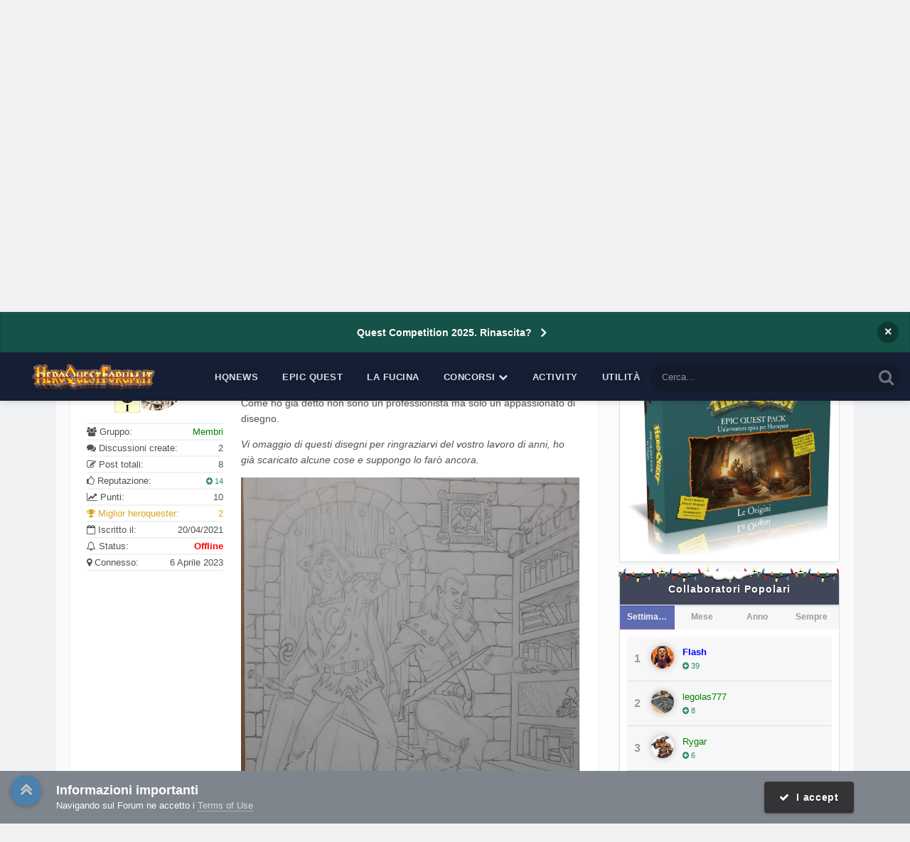

--- FILE ---
content_type: text/css
request_url: https://heroquestforum.it/uploads/css_built_5/258adbb6e4f3e83cd3b355f84e3fa002_custom.css?v=56c1227a091764279688
body_size: 430555
content:
 .ArticlesBlockS1 .article-item-first:hover .record-image-first, .ArticlesBlockS1 .article-item .record-content:hover .record-image{border:1px solid #4f6779;}.ArticlesBlockS1 .record-content > span, .ArticlesBlockS1 .record-title span, .ArticlesBlockS1 .record-content span > *, .ArticlesBlockS1 .record-title span > *{color:#9c9c9c;font-size:12px;}.ArticlesBlockS1 .article-item .record-content, .ArticlesBlockS1 .articles{display:table;width:100%;margin:0;padding:0;list-style:none;}.ArticlesBlockS1 .articles .article-item{float:right;}.ArticlesBlockS1 .article-item-first{float:left;width:45%;}.ArticlesBlockS1 .article-item{width:55%;margin:0 0 15px 0;padding:0 10px;}.ArticlesBlockS1 .record-image-first{position:relative;}.ArticlesBlockS1 .record-image{position:relative;display:table-cell;overflow:hidden;width:115px;height:90px;}.ArticlesBlockS1 .record-image img{position:absolute;top:50%;left:50%;width:auto;height:100%;-webkit-transform:translate(-50%, -50%);-ms-transform:translate(-50%, -50%);transform:translate(-50%, -50%);}.ArticlesBlockS1 .record-title{padding:5px 0 5px 10px;vertical-align:middle;display:table-cell;}.ArticlesBlockS1 .record-title h2{margin:0;}.ArticlesBlockS1 .no-images{font-size:16px;padding:100px 0 90px;text-align:center;}#ipsLayout_sidebar .ArticlesBlockS1 .articles > li{float:none;}#ipsLayout_sidebar .ArticlesBlockS1 .article-item{width:100%;margin:5px 0;border-bottom:solid 2px rgba(0,0,0,0.05);padding:0 0 5px;}#ipsLayout_sidebar .ArticlesBlockS1 .record-title{padding:5px;}#ipsLayout_sidebar .ArticlesBlockS1 .articles{display:block;}#ipsLayout_sidebar .ArticlesBlockS1 .record-title{margin:0;}.ArticleS1 .record-title .ipsBadge{background:transparent;color:inherit;}.ArticleS1 .record-image{position:relative;}.ArticleS1 .record-title{text-align:center;}.ArticleS1 .ipsGrid_span6 .badges, .ArticleS1 .ipsGrid_span4 .badges, .ArticleS1 .ipsGrid_span6 .reviews, .ArticleS1 .ipsGrid_span4 .reviews{padding:3px 9px !important;}.ArticleS1 .ipsGrid_span6 .reviews, .ArticleS1 .ipsGrid_span4 .reviews, #ipsLayout_sidebar .ArticleS1 .reviews{right:5px !important;}.ArticleS1 .record-content .ipsTags{float:right;}.ArticleS1 .record-content .ipsList_inline{margin:0px 0px 5px;}.ArticleS1 .record-content section, .ArticleS1 .ipsDataItem_meta{margin:5px 0;}.ArticleRS1 .record-title .ipsContained{position:relative;}.ArticleRS1 .record-title .ipsContained:before{background-color:#d36a78;}.ArticleRS1{position:relative;}.ArticleRS1 .record-image{position:relative;width:100%;}.ArticleRS1 .record-info{display:table;width:100%;padding:10px 0;list-style:none;}.ArticleRS1 .record-info li{display:inline-block;font-size:11px;padding:0 10px;text-transform:uppercase;}.ArticleRS1 .record-info > li:first-child{padding-left:0;}.ArticleRS1 .record-info i{font-size:13px;margin:0 5px 0 0;}.ArticleRS1 .record-title .ipsContained{position:relative;}.ArticleRS1 .record-title .ipsContained:before{content:'';position:absolute;top:100%;left:3px;margin:5px 0;width:80px;height:2px;}.ArticleRS1 .msharelinks, .ArticleRS1 .record-title, .ArticleRS1 .record-fields-top, .ArticleRS1 .record-title .ipsType_pageTitle, .ArticleRS1 .record-info{margin:15px 0;}.ArticlesBlockS1 .article-item-first:hover h2 a, .ArticlesBlockS1 .article-item .record-content:hover h2 a, .ArticleS1 article:hover .record-content .record-title{color:#4f6779;}.ArticlesBlockS1 .article-item-first .record-content, .ArticleS1 .record-content{background-color:#ffffff;}.ArticlesBlockS1 .badges, .ArticleS1 .badges, .ArticleRS1 .reviews{background:#2D8C31;}.ArticlesBlockS1 .badges, .ArticleS1 .badges{color:#FFFFFF;}.ArticlesBlockS1 .badges:after, .ArticleS1 .badges:after{border-top:10px solid #2D8C31;}#ipsLayout_sidebar .ArticlesBlockS1 .badges:after, #ipsLayout_sidebar .ArticleS1 .badges:after, .ArticleRS1 .reviews:after{border-left:6px solid #2D8C31;}.ArticlesBlockS1 .reviews, .ArticleS1 .reviews{background:rgba(35, 42, 50, 0.48);}.ArticleS1 .record-image .Msharelinks, .ArticlesBlockS1 .record-image-first .Msharelinks{background:-webkit-linear-gradient(left,rgba(65,84,123,0),rgba(65,84,123,.6) 13%,rgba(65,84,123,.8) 50%,rgba(65,84,123,.6) 85%,rgba(65,84,123,0));background:linear-gradient(90deg,rgba(65,84,123,0) 0,rgba(65,84,123,.6) 13%,rgba(65,84,123,.8) 50%,rgba(65,84,123,.6) 85%,rgba(65,84,123,0));}.ArticleS1 .record-image .Msharelinks .cShareLink, .ArticlesBlockS1 .record-image-first .Msharelinks .cShareLink{color:#fff;}.ArticleS1 .record-image:before, .ArticlesBlockS1 .record-image-first:before{background-color:#cc0030;}.ArticlesBlockS1 .article-item-first .record-info i, .ArticleS1 .record-info i, .ArticleRS1 .record-info i{color:#d36a78;}.ArticlesBlockS1 .article-item-first .record-info li:not(:last-child), .ArticleRS1 .record-info li:not(:first-child):not(:last-child), .ArticleS1 .record-info li:not(:last-child){border-right:1px solid #e8e8e8;}.ArticlesBlockS1 .article-item-first .record-image-first, .ArticlesBlockS1 .record-image, .ArticleS1 .record-image, .ArticleS1 .record-image, .ArticleRS1 .record-image{border:solid 1px rgba(0, 0, 0, 0.45);-webkit-box-shadow:0 0 7px 0 rgba(0, 0, 0, 0.66);box-shadow:0 0 7px 0 rgba(0, 0, 0, 0.66);}.ArticlesBlockS1 .article-item-first .record-content, .ArticleS1 .record-content{border:solid 1px rgba(0, 0, 0, 0.45);border-width:0 1px 1px;-webkit-box-shadow:0 0 7px 0 rgba(0, 0, 0, 0.66);box-shadow:0 0 7px 0 rgba(0, 0, 0, 0.66);}#ipsLayout_mainArea .ArticlesBlockS1 .badges, #ipsLayout_mainArea .ArticleS1 .badges, #ipsLayout_sidebar .ArticlesBlockS1 .badges, #ipsLayout_sidebar .ArticleS1 .badges, .ArticleRS1 .reviews{position:absolute;width:auto;font-size:10px;font-weight:600;text-align:center;letter-spacing:1px;text-transform:uppercase;-webkit-box-shadow:6px 8px 15px -1px rgba(0, 0, 0, 0.34);box-shadow:6px 8px 15px -1px rgba(0, 0, 0, 0.34);}#ipsLayout_mainArea .ArticlesBlockS1 .badges, #ipsLayout_mainArea .ArticleS1 .badges{top:10px;left:-10px;padding:5px 15px;border-radius:7px 2px 2px 0;}#ipsLayout_mainArea .ArticlesBlockS1 .badges:after, #ipsLayout_mainArea .ArticleS1 .badges:after{position:absolute;bottom:-10px;left:0;width:0;height:0;content:'';border-left:10px solid transparent;}#ipsLayout_sidebar .ArticlesBlockS1 .badges, #ipsLayout_sidebar .ArticleS1 .badges, .ArticleRS1 .reviews{top:-8px;left:10px;padding:3px 15px;}#ipsLayout_sidebar .ArticlesBlockS1 .badges:after, #ipsLayout_sidebar .ArticleS1 .badges:after, .ArticleRS1 .reviews:after{content:'';position:absolute;border-top:8px solid transparent;border-bottom:0 solid transparent;top:0;right:-6px;}.ArticlesBlockS1 .reviews, .ArticleS1 .reviews{position:absolute;top:10px;right:15px;width:auto;padding:5px 15px;border-radius:3px;-webkit-box-shadow:6px 8px 15px -1px rgba(0, 0, 0, 0.34);box-shadow:6px 8px 15px -1px rgba(0, 0, 0, 0.34);}.ArticlesBlockS1 .reviews .ipsRating.ipsRating_small, .ArticleS1 .reviews .ipsRating.ipsRating_small{font-size:17px;}#ipsLayout_sidebar .ArticlesBlockS1 .reviews, #ipsLayout_sidebar .ArticleS1 .reviews{padding:3px 10px;}.ArticlesBlockS1 .record-image-first .Msharelinks .cShareLink, .ArticleS1 .record-image .Msharelinks .cShareLink{font-size:19px;height:35px;line-height:35px;background:transparent !important;}.ArticlesBlockS1 .record-image-first .Msharelinks .cShareLink:hover, .ArticleS1 .record-image .Msharelinks .cShareLink:hover{font-size:25px;}.ArticlesBlockS1 .record-image-first .Msharelinks, .ArticleS1 .record-image .Msharelinks{position:absolute;bottom:0;width:100%;padding:2px 10px;text-align:center;opacity:0;}.ArticlesBlockS1 .article-item-first img, .ArticleS1 .record-image img, .ArticleRS1 .record-image img, #ipsLayout_sidebar .ArticlesBlockS1 .article-item-first{width:100%;}.ArticlesBlockS1 .article-item-first:hover .record-image-first .Msharelinks, .ArticleS1 article:hover .record-image .Msharelinks{bottom:45%;transition:all .6s cubic-bezier(.87, -.41, .19, 1.44);opacity:1;}.ArticlesBlockS1 .article-item-first .record-content, .ArticleS1 .record-content{text-align:center;padding:6px;}.ArticleS1 .record-image:before, .ArticlesBlockS1 .record-image-first:before{content:'';position:absolute;top:100%;left:0;width:100%;height:3px;z-index:1;}.ArticlesBlockS1 .article-item-first .record-info, .ArticleS1 .record-info{display:table;width:100%;margin:0;padding:10px 0;text-align:center;list-style:none;}.ArticlesBlockS1 .article-item-first .record-info li, .ArticleS1 .record-info li{display:inline-block;font-size:11px;padding:0 10px;}.ArticlesBlockS1 .article-item-first .record-info li:first-child, .ArticleS1 .record-info li:first-child{padding-left:0;}.ArticlesBlockS1 .article-item-first .record-info i, .ArticleS1 .record-info i{font-size:13px;margin:0 5px 0 0;}#ipsLayout_sidebar .ArticlesBlockS1 .article-item-first .record-info li, #ipsLayout_sidebar .ArticleS1 .record-info li{padding:0 6px;}.ArticlesBlockS1 .article-item-first .record-content h2, .ArticleS1 .record-content h2{font-size:20px;margin:5px 0;}.ArticlesBlockS1 a, .ArticleS1 a, .ArticleRS1 a, .record-image-first, .record-image, .Msharelinks{-webkit-transition:0.1s all linear;-moz-transition:0.1s all linear;-ms-transition:0.1s all linear;-o-transition:0.1s all linear;transition:0.1s all linear;}.ArticleS1 .ipsGrid_span4 .Msharelinks, .ArticleS1 .ipsGrid_span4 .comments, .ArticleS1 .ipsGrid_span4 .views, .ArticleS1 .ipsGrid_span4 .readmore, .ArticleS1 .ipsGrid_span6 .readmore, #ipsLayout_sidebar .ArticleS1 .Msharelinks, #ipsLayout_sidebar .ArticleS1 .record-info .readmore, #ipsLayout_sidebar .ArticleS1 .record-content .ipsDataItem_meta, #ipsLayout_sidebar .ArticleS1 .ipsDataItem_meta, #ipsLayout_sidebar .ArticleS1 .record-info .views, #ipsLayout_sidebar .ArticleS1 .record-info .comments, #ipsLayout_sidebar .ArticlesBlockS1 .article-item .record-content .record-image, #ipsLayout_sidebar .ArticlesBlockS1 .Msharelinks, #ipsLayout_sidebar .ArticlesBlockS1 .article-item-first .record-info .comments, #ipsLayout_sidebar .ArticlesBlockS1 .article-item-first .record-info .views{display:none;}.ArticleS1 .ipsGrid_span4, .ArticleS1 .ipsGrid_span6, .ArticleS1, .ArticleS1 > article{margin-top:25px;}.ArticlesBlockS1{margin:10px 0}#ipsLayout_sidebar .ArticlesBlockS1, #ipsLayout_sidebar .ArticleS1{padding:0 7px;}#ipsLayout_mainArea .ArticlesBlockS1, #ipsLayout_mainArea .ArticleS1{padding:0 15px;}@media screen and (max-width:979px){#ipsLayout_mainArea .ArticlesBlockS1 .badges, #ipsLayout_mainArea .ArticleS1 .badges{top:-7px;left:10px;padding:3px 15px !important;border-radius:0;}#ipsLayout_mainArea .ArticlesBlockS1 .badges:after, #ipsLayout_mainArea .ArticleS1 .badges:after{content:'';position:absolute;border-top:6px solid transparent;border-bottom:0 solid transparent;top:0;left:initial;right:-5px;border-left:6px solid rgba(65,70,88,0.84);}.ArticlesBlockS1 .article-item{width:100%;margin:15px 0;padding:0;}.ArticlesBlockS1 .article-item-first{width:100%;}.ArticlesBlockS1 .articles > li{float:none;}.ArticlesBlockS1 .record-image{width:70px;height:55px;}.ArticlesBlockS1 .record-title{margin:0 10px;}.ArticleS1 .badges{left:-7px;}.ArticleS1 .badges:after{border-left:7px solid transparent;}.ArticleS1 .record-info li{padding:0 5px;}.ArticleRS1 .record-info .userPhoto img{width:65px;height:65px;border-radius:50%;}}@media screen and (max-width:320px){.ArticleRS1 .reviews [data-role="ratingStatus"]{display:none;}.ArticleRS1 .record-info .userPhoto img{width:45px;height:45px;border-radius:50%;}}html[dir="ltr"] .cPastLeaders_title span{padding:0 5px;}html[dir="rtl"] .cPastLeaders_title span{padding:0 5px;}.cPastLeaders_title span{border-radius:3px;}.cPastLeaders_cell.cPastLeaders_cellEmpty{opacity:0;}.cPastLeaders_title:before{height:3px;border:none;}.cPastLeaders_cell:after{opacity:0.5;}.cBlogInfo_content:after{background:rgb( var(--theme-area_background_reset),0.10);}.cBlogList.ipsDataList > .ipsDataItem{margin:10px;}#elMyClubsActivity .ipsStreamItem.ipsStreamItem_contentBlock:last-child{padding-left:7px;padding-top:7px;padding-right:7px;padding-bottom:7px;}#elMyClubsActivity .ipsStreamItem.ipsStreamItem_contentBlock{padding:15px;}#elDownloadsSubmit .ipsAttachment_dropZone{border:3px dashed rgb( var(--theme-primary_button),0.40);}.ipsWidget.ipsWidget_horizontal[data-blockid^="app_cms"]{padding:10px !important;}.cGalleryPatchwork_item .ipsPhotoPanel, .cGalleryCat > a:before{background:rgba(0,0,0, 0.35);}.cGallerySubmit_uploadImages .ipsAttachment_dropZone:not( .ipsDragging ), #elGallerySubmit_imageUploader .ipsAttachment_fileList .ipsImageAttach{border-color:rgb( var(--theme-progressbar_bg),0.40);}#elGallerySubmit_imageUploader .ipsAttachment_fileList .ipsImageAttach{background-color:rgb( var(--theme-area_background_dark) );}.cGalleryAlbumSlider li.cGalleryAlbumSlider_active, .cGallerySubmit_strip .cGallerySubmit_current .cGalleryTrimmedImage{border-color:rgb( var(--theme-tabs_activebutton) );}html[dir="ltr"] .cGallerySubmit_strip .cGallerySubmit_current:after{border-color:transparent transparent transparent rgb( var(--theme-tabs_activebutton) );}html[dir="rtl"] .cGallerySubmit_strip .cGallerySubmit_current:after{border-color:transparent rgb( var(--theme-tabs_activebutton) ) transparent transparent;}.cGalleryChooseAlbum_listItem{background:linear-gradient(to bottom, rgb( var(--theme-widget_bg),0.65) 0%,rgb( var(--theme-widget_bg),1) 100%);border:1px solid rgb( var(--theme-widget_borders) );}.cGalleryChooseAlbum_listItem:not([data-disabled]):after{color:rgb( var(--theme-ipstype_sectionhead) );}.cGalleryChooseAlbum_listItem:not([data-disabled]):hover{border-color:rgb( var(--theme-tabs_activebutton),0.8);}.cGallerySubmit_done:before{border:none;}.cGalleryAlbumSlider li.cGalleryAlbumSlider_active{border-width:1px;}.cGallerySubmit_strip .cGalleryTrimmedImage{border-width:3px;}.cGalleryLightbox_info{background:rgb( var(--theme-area_background) );}.elGalleryImage .ipsButton.ipsButton_link{border:none !important;}.elGalleryImage .ipsFollow.ipsButton.ipsButton_link{background:rgb( var(--theme-light_button) ) !important;color:rgb( var(--theme-light_button_font) ) !important;}.cGallerySteps > li.cGallerySteps_done span, .cGallerySteps > li.cGallerySteps_active span, .cGallerySteps > li.cGallerySteps_done a, .cGallerySteps > li.cGallerySteps_active a, .ipsApp button.cGallerySubmit_button, .cGalleryNote_editing .cGalleryNote_note textarea, #elGalleryImageNav a, #elEventHeader_details{color:inherit;}#elBlogHeaderStats{color:rgb( var(--theme-ipstype_minorheading),0.7);}.cAnnouncementsFloat{left:0;right:0;}.ipsNavBar_active .ipsNavBar_active__identifier{display:none;}@-webkit-keyframes ticker{0%{-webkit-transform:translate3d(0, 0, 0);transform:translate3d(0, 0, 0);visibility:visible;}100%{-webkit-transform:translate3d(-100%, 0, 0);transform:translate3d(-100%, 0, 0);}}@keyframes ticker{0%{-webkit-transform:translate3d(0, 0, 0);transform:translate3d(0, 0, 0);visibility:visible;}100%{-webkit-transform:translate3d(-100%, 0, 0);transform:translate3d(-100%, 0, 0);}}.ta_newsTicker{--ticker-height:30px;position:relative;left:0;right:0;overflow:hidden;direction:ltr;}.ta_tickerWrap{position:relative;bottom:0;width:100%;overflow:hidden;background-color:rgb( var(--theme-nt_background) );padding-left:100%;box-sizing:content-box;}.ta_Ticker{display:inline-block;padding-right:100%;box-sizing:content-box;-webkit-animation-iteration-count:infinite;animation-iteration-count:infinite;-webkit-animation-timing-function:linear;animation-timing-function:linear;-webkit-animation-name:ticker;animation-name:ticker;-webkit-animation-duration:35s;animation-duration:35s;}.ta_newsTicker:hover .ta_Ticker{animation-play-state:paused;}.ta_tickerFlexbox{display:flex;height:var(--ticker-height);justify-content:center;flex-direction:row;align-items:center;white-space:nowrap;}.ta_tickerFlexbox > *{position:relative;display:inline-block;margin-right:25px;margin-top:0;margin-left:0;margin-bottom:0;font-size:12px;font:bold 10px Verdana;}.ta_tickerFlexbox *{color:rgb( var(--theme-nt_fontcolor) );}.ta_tickerFlexbox > *:last-child{margin-right:0;}.ta_tickerFlexbox a{text-decoration:none;border-bottom:1px solid rgb( var(--theme-nt_fontcolor), 0.10 );}.ta_tickerFlexbox a:hover{color:rgb( var(--theme-nt_fontcolor), 0.9 );}.ta_tickerFlexbox > *:before{content:"\f111";position:absolute;top:4px;right:-15px;vertical-align:middle;font-size:6px;display:inline-block;font-family:FontAwesome;text-rendering:auto;-webkit-font-smoothing:antialiased;-moz-osx-font-smoothing:grayscale;}.ta_tickerFlexbox > *:last-child:before{display:none;}.ta_tickerTitle, .ta_tickerTitle:before, .ta_tickerTitle:after{position:absolute;}.ta_tickerTitle{top:0;left:0;bottom:0;line-height:var(--ticker-height);background-color:rgb( var(--theme-nt_title_bg) );z-index:1}.ta_tickerTitle>span{padding:0 10px;font-weight:600;text-transform:uppercase;color:rgb( var(--theme-nt_title_color) );text-shadow:0 1px 2px rgba(0, 0, 0, 0.47);}.ta_tickerTitle i{padding-right:5px;}.ta_tickerTitle:after{content:"";top:0;bottom:0;width:20px;background-color:rgb( var(--theme-nt_title_bg) );-webkit-box-shadow:5px 0px 7px -2px rgba(0, 0, 0, 0.3);-moz-box-shadow:5px 0px 7px -2px rgba(0, 0, 0, 0.3);box-shadow:5px 0px 7px -2px rgba(0, 0, 0, 0.3);z-index:-1;}.ta_tickerTitle:after{right:-10px;-webkit-transform:skew(20deg);-moz-transform:skew(20deg);-ms-transform:skew(20deg);-o-transform:skew(20deg);transform:skew(20deg);}.footer-wrap, .ta-Footer{position:relative;}.ta-Footer{background:rgb( var(--theme-footer_background) );}.ta-Footer:before{content:"";position:absolute;top:0;bottom:0;right:0;left:0;width:100%;}.footer-wrap .ta-Footer .ipsColumns .ipsColumn_veryWide{width:75%;}.footer-wrap .ta-Footer{padding:30px 0;}.ta-Footer .ipsLayout_container{max-width:100%;padding:0 20px;}#ipsLayout_footer .ipsLayout_container{padding:0 30px;}.footerBG{position:absolute;width:100%;top:0;left:0;bottom:0;}.ta-Footer .about,.ta-Footer .quicklinks,.ta-Footer .mArticles{padding:10px;border-radius:4px;}.ipsApp.ipsApp_front .ta-Footer .about .ipsType_richText, .ta-Footer .quicklinks a, .ta-Footer .mArticles li > a{color:rgb( var(--theme-footer_fontcolor) );text-shadow:0 0px 1px rgba(0, 0, 0, 0.2);}.ta-Footer .about .ipsTruncate_more{color:rgb( var(--theme-footer_fontcolor),0.55);}.ta-Footer .quicklinks > ul > li:hover a{color:rgb( var(--theme-footer_fonthovers) );}.ta-Footer .quicklinks .ipsDataList li, .ta-Footer .mArticles li{padding:6px 5px 6px 5px;text-transform:capitalize;letter-spacing:.02em;border-bottom:1px dashed rgb( var(--theme-footer_borders) );}.ta-Footer .quicklinks .ipsDataList li:hover,.ta-Footer .mArticles li:hover{cursor:pointer;}.ta-Footer .quicklinks .fa{font:normal normal bold 14px/1 FontAwesome;}.ta-Footer .quicklinks .ipsDataList li:hover i, .ta-Footer .mArticles ul li:hover > a{color:rgb( var(--theme-footer_fonthovers) );}.ta-Footer .about h3, .ta-Footer .quicklinks h3, .ta-Footer .mArticles h3{margin-bottom:10px;padding:15px 0;font-size:14px;font-weight:bold;word-wrap:break-word;overflow-wrap:break-word;line-height:1.3;text-transform:uppercase;color:rgb( var(--theme-footer_headercolor) );letter-spacing:1px;text-shadow:0 1px 2px rgba(0, 0, 0, 0.30);}.ta-Footer .about .socialLinks{border-top:solid 1px rgb( var(--theme-footer_headercolor),0.14);margin-top:15px;padding-top:10px;}.ta-Footer .socialLinks a:not(:first-child){margin:0 0 0 20px;}.mArticles li > span, .mArticles span > a{color:rgb( var(--theme-footer_fontcolor),0.50);}.mArticles span, .mArticles span a{font-size:11px ;line-height:1.1;font-style:italic;}.ta-Footer .mArticles > ul, .mArticles li > span{display:block;}.ta-Footer .quicklinks > ul{display:inline-block;width:50%;float:left;word-wrap:break-word;overflow-wrap:break-word;}.ta-Footer .quicklinks > ul:not(:last-child){padding-right:15px;}#ipsLayout_footer{position:relative;background:rgb( var(--theme-footer_crbackground) );margin:0;padding:30px 0;text-align:center;border-radius:0 0 4px 4px;}#elCopyright a:hover, #ipsLayout_footer #taCopyright:hover{color:rgb( var(--theme-footer_text),0.9);}#ipsLayout_footer #taCopyright{opacity:0.6;font-size:12px;color:rgb( var(--theme-footer_text) );}#elCopyright #ta_Copyright{padding:1px 5px;border:1px solid rgb( var(--theme-footer_text),0.20);border-radius:3px;opacity:1;}#elCopyright #ta_Copyright{border-width:0 0 0 1px;border-radius:0;}#ipsLayout_footer #elCopyright{font-size:12px;opacity:1}#elFooterLinks a{font-weight:700;}#ipsLayout_footer a, #ipsLayout_footer p{font-size:12px;}#elFooterLinks a{text-transform:uppercase;}#ipsLayout_footer a, #ipsLayout_footer p, .ta-Footer{font-family:Oswald, Helvetica, Arial, sans-serif;}.ta_back-to-top{position:fixed;left:15px;bottom:-50px;background-color:rgb( var(--theme-alternate_button) );opacity:.5;z-index:9999;}.ta_back-to-top.active{bottom:25px;}.ta_back-to-top:hover{opacity:.9;}.ta_back-to-top, .ta_back-to-top .back-to-top-icon{display:block;width:43px;height:43px;border-radius:25px;transition:0.1s ease-in-out;;-webkit-box-shadow:0 2px 5px 0 rgba(0,0,0,0.16), 0 2px 10px 0 rgba(0,0,0,0.12);-moz-box-shadow:0 2px 5px 0 rgba(0,0,0,0.16), 0 2px 10px 0 rgba(0,0,0,0.12);box-shadow:0 2px 5px 0 rgba(0,0,0,0.16), 0 2px 10px 0 rgba(0,0,0,0.12);}.ta_back-to-top, .ta_back-to-top .back-to-top-icon, .ta_back-to-top .back-to-top-icon i{line-height:42px;}.ta_back-to-top .back-to-top-icon i{font-size:27px;font-weight:700;color:rgb( var(--theme-alternate_button_font) );text-shadow:0 1px 2px rgba(0, 0, 0, 0.3);}.ta-customBlock{padding:10px 20px;}.ta-blockContainer{width:100%;margin:5px 0;padding:15px 20px;border-radius:3px;background-color:rgb( var(--theme-g_widget_background) );-webkit-box-shadow:0 2px 2.94px 0.06px rgba(0, 0, 0, 0.2);-moz-box-shadow:0 2px 2.94px 0.06px rgba(0, 0, 0, 0.2);box-shadow:0 2px 2.94px 0.06px rgba(0, 0, 0, 0.2);}.ta-customBlock .ipsWidget_title{font-size:15px;font-weight:400;text-transform:uppercase;padding:15px;background-color:rgb( var(--theme-g_widget_title_bg) );color:rgb( var(--theme-g_widget_title_color) );border-radius:4px 4px 4px 4px;text-shadow:0 1px 2px rgba(0, 0, 0, 0.30);}.ipsApp.ipsApp_front .ta-customBlock .ipsType_richText{color:rgb( var(--theme-g_widget_content_color) );}.ta-customBlock > .ipsWidget_inner{padding:10px 35px;}#elUserNav .cUserNav_icon .cShareLink{position:relative;display:inline-block;padding-top:0;}#elUserNav > li > a.cShareLink .fa{font-size:14px;}#elUserNav_mobile > li > a.cShareLink .fa, #elFooterSocialLinks > li > a.cShareLink .fa{font-size:11px;line-height:28px;}#ipsLayout_footer #elFooterSocialLinks > li > a, #ipsLayout_footer .slContainer .socialLinks i{font-size:14px !important;text-shadow:0 1px 2px rgba(0, 0, 0, 0.47);}#ipsLayout_footer .slContainer a{position:relative;display:block;}#elUserNav > li > a.cShareLink .fa{color:#ffffff;}.cShareLink{-webkit-box-shadow:0 1px 3px rgba(0,0,0,.1), 0 1px 2px rgba(0,0,0,.18);-moz-box-shadow:0 1px 3px rgba(0,0,0,.1), 0 1px 2px rgba(0,0,0,.18);box-shadow:0 1px 3px rgba(0,0,0,.1), 0 1px 2px rgba(0,0,0,.18);}.ta_contactUs{background-color:#456b90;}.slContainer .socialLinks .cShareLink{background:none;}#elFooterSocialLinks > li > a, #ipsLayout_footer .slContainer .socialLinks i, #elUserNav > li > a.cShareLink .fa{color:rgb( var(--theme-sl_iconcolor) ) !important;}#elFooterSocialLinks > li > a:hover, #elUserNav > li > a.cShareLink:hover, #ipsLayout_footer .slContainer a:hover{background:rgb( var(--theme-sl_iconhovercolor) );}#elFooterSocialLinks > li > a, .cUserNav_icon .cShareLink{background:rgb( var(--theme-sl_background) );}#ipsLayout_footer .slContainer a{background:rgb( var(--theme-sl_background) );}#ipsLayout_footer .slContainer .socialLinks i{background:rgb( var(--theme-sl_background),0.15);}#ipsLayout_footer #elFooterSocialLinks{margin:0;}#ipsLayout_footer #elFooterSocialLinks > li{margin-right:5px;}#ipsLayout_footer #elFooterSocialLinks > li > a{display:inline-block;width:40px;height:40px;padding:2px;text-align:center;overflow:hidden;}#ipsLayout_footer #elFooterSocialLinks .cShareLink i{line-height:35px;}#ipsLayout_footer .slContainer{position:fixed;right:0;top:50%;padding:5px 0;-webkit-transform:translateY(-50%);-ms-transform:translateY(-50%);transform:translateY(-50%);padding:10px 0;text-align:center;z-index:5000;}#ipsLayout_footer .socialLinks:after{bottom:0;right:0;width:3px;height:100%;border-radius:4px 0 0 4px;-webkit-box-shadow:inset -1px 0 0 0 rgba(255, 255, 255, .1);-moz-box-shadow:inset -1px 0 0 0 rgba(255, 255, 255, .1);box-shadow:inset -1px 0 0 0 rgba(255, 255, 255, .1);z-index:1;}#ipsLayout_footer .slContainer a{left:100%;margin:0 0 0 -40px;padding:0 10px 0 0;width:auto;height:40px;border-radius:0;text-align:left;overflow:hidden;}#ipsLayout_footer .slContainer a:hover{left:0;border-radius:4px 0 0 4px !important;}#ipsLayout_footer .slContainer .socialLinks{position:relative;}#ipsLayout_footer .slContainer .socialLinks i{width:40px;height:40px;line-height:40px;vertical-align:middle;margin-right:10px;padding:0 10px;text-align:center;font-size:14px;}#elUserNav > li > a.cShareLink .fa{line-height:39px;}#elUserNav .cUserNav_icon .cShareLink{width:40px;height:40px;border-radius:0;}#ipsLayout_body > .slContainer a, .cUserNav_icon .cShareLink{border-radius:2px;}#ipsLayout_footer .slContainer a:first-child{border-radius:20px 0 0 0;}#ipsLayout_footer .slContainer a:last-child{border-radius:0 0 0 20px;}#ipsLayout_footer .slContainer a:only-of-type{border-radius:7px 0 0 7px;}#ipsLayout_footer .slContainer a:first-child:hover{border-radius:0;}#ipsLayout_footer .slContainer a:last-child:hover{border-radius:0;}.slToggle{display:block;width:20px;height:14px;font-size:10px;line-height:14px;background-color:rgb( var(--theme-sl_background) );color:rgb( var(--theme-sl_iconcolor) );cursor:pointer;opacity:0.3;border-top-left-radius:4px;border-bottom-left-radius:4px;}.slContainer.slOff .slToggle i:before{content:"\f060";}#ipsLayout_footer .slContainer.slOff a{left:70px;}.slContainer:hover .slToggle, .slContainer .slToggle:hover{opacity:1;}.slContainer .slToggle:hover i{margin-left:5px;}.slContainer.slOff .slToggle:hover i{margin-right:5px;}.slContainer.slOff .slToggle{right:-6px;}#ipsLayout_sidebar{min-width:350px;max-width:350px;}.cWidgetContainer > ul > li.ipsWidgetHide:first-child + .ipsWidget_vertical, .cWidgetContainer > ul > li.ipsHide:first-child + .ipsWidget_vertical{margin-top:0;}.ipsWidget.ipsWidget_vertical .ipsWidget_title, .ipsWidget.ipsWidget_horizontal .ipsWidget_title, .ipsType_sectionTitle{padding:15px 10px;font-size:14px;letter-spacing:.07em;font-weight:700;text-shadow:0 1px 2px rgba(0, 0, 0, 0.31);}.ipsBox{border-radius:4px;}.ipsType_sectionTitle{border-radius:3px 3px 0 0 ;}.ipsWidget.ipsWidget_vertical .ipsWidget_title, .ipsWidget.ipsWidget_horizontal .ipsWidget_title{border-radius:3px 3px 0 0;}.ipsWidget .ipsWidget_inner{padding:10px;}.ipsWidget.ipsWidget_vertical .ipsWidget_title{text-align:center;}.ipsDialog .ipsBox:not( .ipsBox_transparent):not( .ipsModerated), .ipsWidget.ipsWidget_horizontal .ipsBox{background-color:transparent;border:none;-webkit-box-shadow:none;-moz-box-shadow:none;box-shadow:none;}.cGalleryCat, .cNexusCategoryBlock, #elBlogHeader, #elEventHeader, #elBlogHeaderStats, #elEventHeader_details, #elClubHeader{border-style:solid;border-color:rgb( var(--theme-widget_borders) );border-width:1px 1px 1px 1px;background-color:rgb( var(--theme-widget_bg) );}.ipsBox, #ipsLayout_mainArea > .ipsForm[action$='do=edit'] > .ipsForm{background-color:rgb( var(--theme-area_background_reset) );}.ipsWidget_title, .ipsWidget.ipsWidget_horizontal .ipsTabs, .ipsTable.ipsMatrix thead th, .ipsApp.ipsApp_front .ipsTable th{background-color:rgb( var(--theme-widget_title_bar) );}.ipsWidget_title, .ipsTable.ipsMatrix thead th, .ipsApp.ipsApp_front .ipsTable th{color:rgb( var(--theme-widget_title_font) );border:solid rgb( var(--theme-widget_title_bar_border) );border-width:0 0 1px 0;box-shadow:0 1px 1.6px 0.02px rgba(0, 0, 0, 0.2);}.ipsWidget, .ipsWidget.ipsWidget_vertical.ipsBox, .ipsWidget.ipsWidget_horizontal.ipsBox, .ipsWidget.ipsWidget_horizontal.ipsBox .ipsTabs_panel{border-style:solid;border-color:rgb( var(--theme-widget_borders) );border-width:1px 1px 1px 1px;background-color:rgb( var(--theme-widget_bg) );}.ipsTable.ipsMatrix .ipsMatrix_subHeader{background-color:rgb( var(--theme-button_bar) );}.ipsType_sectionTitle{border:solid rgb( var(--theme-section_title_bar_border) );}.ipsType_sectionTitle{border-width:0 0 2px 0;}.cForumMiniList.cForumMiniList_multiRoot > li > a.cForumMiniList_selected{color:rgb( var(--theme-section_title_font) );background:rgb( var(--theme-section_title) );}.ipsPagination.ipsPagination_mini a, .ipsButtonBar .ipsButtonRow li > button, .ipsApp .ipsButtonBar .ipsButtonRow li > a, .ipsApp .ipsButtonBar .ipsButtonRow li > span, .ipsApp .ipsButtonBar .ipsPagination .ipsPagination_page a, .ipsApp .ipsButtonBar .ipsPagination .ipsPagination_pageJump a, .ipsApp .ipsButtonBar .ipsPagination .ipsPagination_next a, .ipsApp .ipsButtonBar .ipsPagination .ipsPagination_prev a, .ipsApp .ipsButtonBar .ipsPagination .ipsPagination_first a, .ipsApp .ipsButtonBar .ipsPagination .ipsPagination_last a, .ipsPagination:not( .ipsPagination_mini ) .ipsPagination_page a, .ipsPagination:not( .ipsPagination_mini ) .ipsPagination_next a, .ipsPagination:not( .ipsPagination_mini ) .ipsPagination_prev a, .ipsPagination:not( .ipsPagination_mini ) .ipsPagination_first a, .ipsPagination:not( .ipsPagination_mini ) .ipsPagination_last a, .ipsButtonBar .ipsPagination .ipsPagination_pageJump a, .ipsPagination .ipsPagination_pageJump a{background:rgb( var(--theme-pagination_tabbg) );color:rgb( var(--theme-pagination_fontcolor) );border:1px solid rgba(0, 0, 0, 0.07);font-weight:bold;}.ipsButtonBar .ipsButtonRow li > button:hover, .ipsApp .ipsButtonBar .ipsButtonRow li > a:hover, .ipsApp .ipsButtonBar .ipsButtonRow li > span:hover, .ipsApp .ipsButtonBar .ipsPagination .ipsPagination_page a:hover, .ipsApp .ipsButtonBar .ipsPagination .ipsPagination_pageJump a:hover, .ipsApp .ipsButtonBar .ipsPagination .ipsPagination_next a:hover, .ipsApp .ipsButtonBar .ipsPagination .ipsPagination_prev a:hover, .ipsApp .ipsButtonBar .ipsPagination .ipsPagination_first a:hover, .ipsApp .ipsButtonBar .ipsPagination .ipsPagination_last a:hover, .ipsPagination:not( .ipsPagination_mini ) .ipsPagination_page a:hover, .ipsPagination:not( .ipsPagination_mini ) .ipsPagination_next a:hover, .ipsPagination:not( .ipsPagination_mini ) .ipsPagination_prev a:hover, .ipsPagination:not( .ipsPagination_mini ) .ipsPagination_first a:hover, .ipsPagination:not( .ipsPagination_mini ) .ipsPagination_last a:hover, .ipsButtonBar .ipsPagination .ipsPagination_pageJump a:hover, .ipsPagination .ipsPagination_pageJump a:hover{background:rgb( var(--theme-pagination_active),0.85);color:rgb( var(--theme-pagination_actifont),0.85);}.ipsButtonBar .ipsPagination .ipsPagination_pageJump a, .ipsPagination .ipsPagination_pageJump a{padding:0 10px;font-weight:bold;}.ipsPagination.ipsPagination_mini a{padding:1px 6px;}.ipsApp .ipsButtonBar .ipsPagination .ipsPagination_page.ipsPagination_active a, .ipsApp .ipsButtonBar .ipsButtonRow li > a.ipsButtonRow_active, .ipsPagination .ipsPagination_page.ipsPagination_active a{background:rgb( var(--theme-pagination_active) );color:rgb( var(--theme-pagination_actifont) );}.ipsPagination a{border-radius:0 !important;}.ipsButton_split .ipsButton_link{background-color:rgba(255,255,255,0.08);}.ipsButton_split .ipsButton_link:hover{background:rgb( var(--theme-primary_button),0.50);background-image:none;color:rgb( var(--theme-primary_button_font) );}.ipsApp .ipsButton:not(.ipsButton_link){-webkit-box-shadow:0 2px 2px 0 rgba(0,0,0,0.14), 0 1px 5px 0 rgba(0,0,0,0.12), 0 3px 1px -2px rgba(0,0,0,0.2);-moz-box-shadow:0 2px 2px 0 rgba(0,0,0,0.14), 0 1px 5px 0 rgba(0,0,0,0.12), 0 3px 1px -2px rgba(0,0,0,0.2);box-shadow:0 2px 2px 0 rgba(0,0,0,0.14), 0 1px 5px 0 rgba(0,0,0,0.12), 0 3px 1px -2px rgba(0,0,0,0.2);}.ipsApp .ipsButton:not(.ipsButton_link){text-shadow:0 1px 2px rgba(0, 0, 0, 0.30);}html[dir] .ipsButton_split > .ipsButton.ipsButton_link, html[dir] .ipsButton_split > li > .ipsButton.ipsButton_link{border-color:transparent;}.ipsApp .ipsButton:not( .ipsButton_noHover ):not(.ipsButton_link):hover{-webkit-box-shadow:0 3px 3px 0 rgba(0,0,0,0.14), 0 1px 7px 0 rgba(0,0,0,0.12), 0 3px 1px -1px rgba(0,0,0,0.2);-moz-box-shadow:0 3px 3px 0 rgba(0,0,0,0.14), 0 1px 7px 0 rgba(0,0,0,0.12), 0 3px 1px -1px rgba(0,0,0,0.2);box-shadow:0 3px 3px 0 rgba(0,0,0,0.14), 0 1px 7px 0 rgba(0,0,0,0.12), 0 3px 1px -1px rgba(0,0,0,0.2);}.ipsApp .ipsButton_fullWidth{letter-spacing:.05em;font-weight:700;}.ipsApp .ipsButton_veryLight{border-color:transparent;}.ipsApp.ipsApp_front .ipsTabs_panel{background:rgb( var(--theme-tab_panelbg) );}.ipsWidget .ipsTabs_small{background-color:rgb( var(--theme-tab_background) );}.ipsApp .ipsTabs_item{margin-right:3px;font-weight:bold;color:rgb( var(--theme-tabs_fontcolor) );}.ipsApp .ipsTabs_activeItem{color:rgb( var(--theme-tabs_actifocolor) ) !important;background-color:rgb( var(--theme-tabs_activebutton) );}.ipsApp .ipsTabs{color:rgb( var(--theme-tabs_fontcolor) );}.ipsApp .ipsButton_overlaid{background:rgb( var(--theme-light_button), 0.5 );color:rgb( var(--theme-light_button_font), 0.9 );font-weight:bold;}.ipsApp .ipsButton_overlaid:hover, .cCalendar td.cCalendar_today, .cCalendarWeek div.cCalendar_today{background:rgb( var(--theme-light_button) );color:rgb( var(--theme-light_button_font) );}.ipsApp.ipsApp_front .ipsTabs_small .ipsTabs_activeItem{border-bottom:1px solid rgb( var(--theme-important_button),0.5);}.ipsApp.ipsApp_front .ipsTable_sortable.ipsTable_sortableActive{background-color:rgb( var(--theme-tabs_activebutton) );color:rgb( var(--theme-tabs_actifocolor) );}.ipsApp.ipsApp_front .ipsTable_sortable:hover{background-color:rgb( var(--theme-tabs_activebutton),0.85);}.ipsApp .ipsTable.ipsMatrix .ipsMatrix_subHeader{background-color:rgb( var(--theme-tab_background) );color:inherit;}#elTopContributors_content .ipsTabs_panel{border:none;box-shadow:none;}.ipsAreaBackground_light .ipsButtonRow li > a:not( .ipsButtonRow_active ), .ipsAreaBackground_light .ipsButtonRow li > button:not( .ipsButtonRow_active ), .ipsAreaBackground_light .ipsButtonRow li > span:not( .ipsButtonRow_active ), .ipsButtonRow li > a, .ipsButtonRow li > button, .ipsButtonRow li > span, .ipsMemberCard_controls.ipsButton, .ipsCalendarDate, .ipsWidget .ipsCalendarDate, .eventStreamDate .ipsCalendarDate, .ipsRichEmbed .ipsCalendarDate, .eventStreamDate .ipsCalendarDate, .ipsRichEmbed .ipsCalendarDate, .ipsApp .ipsButton_link.ipsFollow, .ipsApp .ipsButton_link.ipsPromote, #elSearch #elSearchFilter, .cStreamForm_list li a.ipsSideMenu_item.ipsSideMenu_itemActive + .cStreamForm_menu, .cStreamForm_list li a.ipsSideMenu_item:not( .ipsSideMenu_itemActive ):hover + .cStreamForm_menu{background:rgb( var(--theme-light_button) );color:rgb( var(--theme-light_button_font) );}#elSearch #elSearchFilter:hover{background:rgb( var(--theme-light_button),0.8);}.eventStreamDate .ipsCalendarDate_month{color:rgb( var(--theme-light_button_font) );}.ipsCalendarDate_date, .eventStreamDate .ipsCalendarDate_date{color:rgb( var(--theme-light_button_font),0.6);}.ipsTabs_panels.ipsTabs_contained, .ipsTabs.ipsTabs_contained{border:none;}.ipsApp.ipsApp_front .ipsField_autocomplete, .ipsApp.ipsApp_front textarea, .ipsApp.ipsApp_front input[type="text"], .ipsApp.ipsApp_front input[type="password"], .ipsApp.ipsApp_front input[type="datetime"], .ipsApp.ipsApp_front input[type="datetime-local"], .ipsApp.ipsApp_front input[type="date"], .ipsApp.ipsApp_front input[type="month"], .ipsApp.ipsApp_front input[type="time"], .ipsApp.ipsApp_front input[type="week"], .ipsApp.ipsApp_front input[type="number"], .ipsApp.ipsApp_front input[type="email"], .ipsApp.ipsApp_front input[type="url"], .ipsApp.ipsApp_front input[type="search"], .ipsApp.ipsApp_front input[type="tel"], html[dir="ltr"] #form_promote_social_content_facebook .ipsFieldRow_content, html[dir="ltr"] #form_promote_social_content_twitter .ipsFieldRow_content, html[dir="ltr"] #form_promote_social_content_internal .ipsFieldRow_content, html[dir="rtl"] #form_promote_social_content_facebook .ipsFieldRow_content, html[dir="rtl"] #form_promote_social_content_twitter .ipsFieldRow_content, html[dir="rtl"] #form_promote_social_content_internal .ipsFieldRow_content{background-color:rgb( var(--theme-input_bg) );color:rgb( var(--theme-input_font) );border:1px solid rgb( var(--theme-input_bordercolor) );border-radius:2px;-webkit-box-shadow:inset 0 1px 1px rgba(0,0,0,.075);-moz-box-shadow:inset 0 1px 1px rgba(0,0,0,.075);box-shadow:inset 0 1px 1px rgba(0,0,0,.075);-webkit-transition:border-color ease-in-out .15s,box-shadow ease-in-out .15s;-o-transition:border-color ease-in-out .15s,box-shadow ease-in-out .15s;-webkit-transition:border-color ease-in-out .15s,-webkit-box-shadow ease-in-out .15s;transition:border-color ease-in-out .15s,-webkit-box-shadow ease-in-out .15s;transition:border-color ease-in-out .15s,box-shadow ease-in-out .15s;transition:border-color ease-in-out .15s,box-shadow ease-in-out .15s,-webkit-box-shadow ease-in-out .15s;}.ipsApp.ipsApp_front textarea:focus, .ipsApp.ipsApp_front input[type="text"]:focus, .ipsApp input[type="text"]:hover, .ipsApp .ipsForm_fullWidth .ipsFieldRow input[type="email"]:hover, .ipsApp.ipsApp_front input[type="password"]:hover, .ipsApp.ipsApp_front input[type="password"]:focus, .ipsApp.ipsApp_front input[type="datetime"]:focus, .ipsApp.ipsApp_front input[type="datetime-local"]:focus, .ipsApp.ipsApp_front input[type="date"]:focus, .ipsApp.ipsApp_front input[type="month"]:focus, .ipsApp.ipsApp_front input[type="time"]:focus, .ipsApp.ipsApp_front input[type="week"]:focus, .ipsApp.ipsApp_front input[type="number"]:focus, .ipsApp.ipsApp_front input[type="email"]:focus, .ipsApp.ipsApp_front input[type="url"]:focus, .ipsApp.ipsApp_front input[type="search"]:focus, .ipsApp.ipsApp_front input[type="tel"]:focus, .ipsApp.ipsApp_front input[type="color"]:focus{background-color:rgb( var(--theme-input_focusbg) );border-color:rgb( var(--theme-active_input_border) );outline:0;-webkit-box-shadow:inset 0 1px 1px rgba(0,0,0,.075), 0 0 8px rgba(94,109,179,.6);-moz-box-shadow:inset 0 1px 1px rgba(0,0,0,.075), 0 0 8px rgba(94,109,179,.6);box-shadow:inset 0 1px 1px rgba(0,0,0,.075), 0 0 8px rgb( var(--theme-input_focusborder),0.5);}.ipsApp.ipsApp_front input.ipsField_error, .ipsFieldRow_error textarea:not( .ipsFieldRow_errorExclude ), .ipsFieldRow_error input[type="text"]:not( .ipsFieldRow_errorExclude ), .ipsFieldRow_error input[type="password"]:not( .ipsFieldRow_errorExclude ), .ipsFieldRow_error input[type="datetime"]:not( .ipsFieldRow_errorExclude ), .ipsFieldRow_error input[type="datetime-local"]:not( .ipsFieldRow_errorExclude ), .ipsFieldRow_error input[type="date"]:not( .ipsFieldRow_errorExclude ), .ipsFieldRow_error input[type="month"]:not( .ipsFieldRow_errorExclude ), .ipsFieldRow_error input[type="time"]:not( .ipsFieldRow_errorExclude ), .ipsFieldRow_error input[type="week"]:not( .ipsFieldRow_errorExclude ), .ipsFieldRow_error input[type="number"]:not( .ipsFieldRow_errorExclude ), .ipsFieldRow_error input[type="email"]:not( .ipsFieldRow_errorExclude ), .ipsFieldRow_error input[type="url"]:not( .ipsFieldRow_errorExclude ), .ipsFieldRow_error input[type="search"]:not( .ipsFieldRow_errorExclude ), .ipsFieldRow_error input[type="tel"]:not( .ipsFieldRow_errorExclude ), .ipsFieldRow_error input[type="color"]:not( .ipsFieldRow_errorExclude ), .ipsApp.ipsApp_front input.ipsField_error:focus, .ipsFieldRow_error textarea:not( .ipsFieldRow_errorExclude ):focus, .ipsFieldRow_error input[type="text"]:not( .ipsFieldRow_errorExclude ):focus, .ipsFieldRow_error input[type="password"]:not( .ipsFieldRow_errorExclude ):focus, .ipsFieldRow_error input[type="datetime"]:not( .ipsFieldRow_errorExclude ):focus, .ipsFieldRow_error input[type="datetime-local"]:not( .ipsFieldRow_errorExclude ):focus, .ipsFieldRow_error input[type="date"]:not( .ipsFieldRow_errorExclude ):focus, .ipsFieldRow_error input[type="month"]:not( .ipsFieldRow_errorExclude ):focus, .ipsFieldRow_error input[type="time"]:not( .ipsFieldRow_errorExclude ):focus, .ipsFieldRow_error input[type="week"]:not( .ipsFieldRow_errorExclude ):focus, .ipsFieldRow_error input[type="number"]:not( .ipsFieldRow_errorExclude ):focus, .ipsFieldRow_error input[type="email"]:not( .ipsFieldRow_errorExclude ):focus, .ipsFieldRow_error input[type="url"]:not( .ipsFieldRow_errorExclude ):focus, .ipsFieldRow_error input[type="search"]:not( .ipsFieldRow_errorExclude ):focus, .ipsFieldRow_error input[type="tel"]:not( .ipsFieldRow_errorExclude ):focus, .ipsFieldRow_error input[type="color"]:not( .ipsFieldRow_errorExclude ):focus{background-color:rgb( var(--theme-messages_error),0.85);border-color:rgb( var(--theme-messages_error) );color:rgb( var(--theme-messages_font) );}.ipsApp.ipsApp_front .ipsField_autocomplete input[type="text"]{border:0;border-radius:0px;padding:0;background:transparent;width:20px;max-width:100%;box-shadow:none;}.cToken{background:rgb( var(--theme-tag) );}.cForumMiniList .cForumMiniList_blob{opacity:1;}.cForumMiniList .cForumMiniList_blob > span{top:0;left:0;right:0;bottom:0;}.ipsApp .ipsToggle:focus, .ipsApp .ipsCustomInput input:focus + span{outline:0;box-shadow:none;}.ipsCustomInput > span{border:1px solid;border-radius:1px;}.ipsCustomInput input[type="checkbox"] + span{border-radius:1px;}.ipsCustomInput > span, .cForumMiniList .cForumMiniList_blob > span{background:rgb( var(--theme-checkbox_no) );}.ipsCustomInput > span, .ipsApp .ipsToggle:focus, .ipsApp .ipsCustomInput input:focus + span, .ipsCustomInput input:hover:not( :disabled ) + span{border-color:rgb( var(--theme-checkbox_no) );}.ipsCustomInput input:checked + span, .cForumMiniList .cForumMiniList_blob, .ipsCustomInput input:active:not( :checked ):not( :disabled ) + span, .ipsCustomInput input:active:checked:not( :disabled ) + span{background:rgb( var(--theme-checkbox_yes) );}.ipsCustomInput input:checked + span, .ipsApp .ipsCustomInput input:checked:focus + span, .ipsCustomInput input:checked:hover:not( :disabled ) + span{border-color:rgb( var(--theme-checkbox_yes) );}.ipsCustomInput input[type="checkbox"]:checked + span:after{color:rgb( var(--theme-checkbox_icon) );}.ipsCustomInput input[type="radio"]:checked + span:after{background:rgb( var(--theme-checkbox_icon) );}.ipsToggle, .ipsApp .ipsToggle:focus{border:none;box-shadow:none;}.ipsToggle{height:18px;width:43px;overflow:unset;font-size:0;}.ipsToggle span{top:-2px;height:22px;width:22px;border-radius:15px;box-shadow:0 1px 5px 0 rgba(0, 0, 0, 0.6);z-index:1;}html[dir="ltr"] .ipsToggle.ipsToggle_off span{right:21px;}html[dir="rtl"] .ipsToggle.ipsToggle_off span{left:21px;}html[dir="ltr"] .ipsToggle.ipsToggle_on span{right:0;}html[dir="rtl"] .ipsToggle.ipsToggle_on span{left:0;}.ipsToggle span:before, .ipsToggle span:after{display:none;}.ipsToggle::before, .ipsToggle::after{font-family:'FontAwesome';font-size:10px;text-transform:uppercase;display:block;position:absolute;top:0px;line-height:16px;text-shadow:0px 0px 1px rgba(0, 0, 0, 0.15);}.ipsToggle::after{content:'\f00c';left:4px;}.ipsToggle::before{content:'\f00d';right:6px;}.ipsToggle.ipsToggle_on span{background:rgb( var(--theme-toggle_on) );}.ipsToggle.ipsToggle_off span{background:rgb( var(--theme-toggle_off) );}.ipsToggle::after{color:rgb( var(--theme-toggle_on) );}.ipsToggle::before{color:rgb( var(--theme-toggle_off) );}.ipsToggle.ipsToggle_off, .ipsToggle.ipsToggle_on{background:rgb( var(--theme-toggle_off),0.15);}.ipsApp.ipsApp_front .ipsSelectTree, .ipsApp.ipsApp_front .ipsSelectTree_nodes{background:rgb( var(--theme-selecttree_bg) );}.ipsSelectTree_placeholder, .ipsSelectTree_expand, .ipsSelectTree_nodes [data-role="nodeList"] li .ipsSelectTree_toggle, .ipsApp.ipsApp_front .ipsSelectTree_itemDisabled > [data-role="nodeTitle"]{color:rgb( var(--theme-selecttree_font) );}.ipsApp.ipsApp_front .ipsSelectTree_itemDisabled > [data-role="nodeTitle"]{font-weight:600;}.ipsSelectTree_selected, .ipsSelectTree [data-role="tokenList"] .cToken, .ipsSelectTree_nodes [data-role="nodeList"] li .ipsSelectTree_item:not( .ipsSelectTree_itemDisabled ).ipsSelectTree_selected:hover{background:rgb( var(--theme-tabs_activebutton) );color:rgb( var(--theme-tabs_actifocolor) );}.ipsSelectTree_nodes [data-role="nodeList"] li .ipsSelectTree_item:not( .ipsSelectTree_itemDisabled ):hover{background:rgb( var(--theme-tabs_activebutton),0.2);}.ipsApp.ipsApp_front .ipsSelectTree, .ipsApp.ipsApp_front .ipsSelectTree_active, .ipsApp.ipsApp_front .ipsSelectTree_nodes{border:2px solid rgb( var(--theme-selecttree_border) );}.ipsApp.ipsApp_front .ipsSelectTree_nodes [data-role="nodeList"]{background:rgb( var(--theme-tab_panelbg) );border:1px solid rgb( var(--theme-selecttree_border) );}html[dir="ltr"] .ipsApp.ipsApp_front .ipsSelectTree_nodes [data-role="nodeList"] li [data-role="childWrapper"]{border-left:1px dotted rgb( var(--theme-selecttree_border) );}html[dir="rtl"] .ipsApp.ipsApp_front .ipsSelectTree_nodes [data-role="nodeList"] li [data-role="childWrapper"]{border-right:1px dotted rgb( var(--theme-selecttree_border) );}.ipsApp.ipsApp_front .ipsSelectTree_nodes [data-role="nodeList"] li [data-role="childWrapper"]{border-top:1px dotted rgb( var(--theme-selecttree_border) );}html[dir="ltr"] .ipsApp.ipsApp_front .cStreamForm_nodes, html[dir="rtl"] .ipsApp.ipsApp_front .cStreamForm_nodes{border-left:2px solid rgb( var(--theme-ipsmenu_title_bg) );}.ipsApp.ipsApp_front select{background-color:rgb( var(--theme-input_bg) );border-width:1px;border-style:solid;border-color:rgb( var(--theme-input_bordercolor) );border-radius:3px;}.ipsApp.ipsApp_front select:focus{background-color:rgb( var(--theme-input_focusbg) );border-color:rgb( var(--theme-input_focusborder) );outline:0;box-shadow:0 1px 1px rgb( var(--theme-input_focusborder),0.2), 0px 1px 5px rgb( var(--theme-input_focusborder),0.2) inset ;}.ipsApp.ipsApp_front .ipsComposeArea_unavailable .ipsComposeArea_editor{background:rgb( var(--theme-editor_comareabor) );}.ipsApp .cke a.cke_button{margin-right:5px;margin-bottom:5px;}.ipsApp .cke_combo_text{line-height:50px;}.ipsApp .cke a.cke_button, .ipsApp .cke_toolbar_separator{margin-top:5px;}html[dir="ltr"] .ipsApp.ipsApp_front .ipsComposeArea_withPhoto .ipsComposeArea_editor:before{border-color:transparent rgb( var(--theme-editor_comareabor) ) transparent transparent;}.ipsApp.ipsApp_front .ipsComposeArea_dummy, .ipsApp.ipsApp_front .cke textarea.cke_source, .ipsApp.ipsApp_front .cke .cke_wysiwyg_frame, .ipsApp.ipsApp_front .cke .cke_wysiwyg_div, .ipsApp.ipsApp_front .cke .cke_inner{background:rgb( var(--theme-editor_areabg) );}[data-ipseditor]{padding:0;border:1px solid rgb( var(--theme-editor_comareabor) );border-radius:2px;-webkit-box-shadow:inset 0 1px 1px rgba(0,0,0,.075);-moz-box-shadow:inset 0 1px 1px rgba(0,0,0,.075);box-shadow:inset 0 1px 1px rgba(0,0,0,.075);-webkit-transition:border-color ease-in-out .15s,box-shadow ease-in-out .15s;-o-transition:border-color ease-in-out .15s,box-shadow ease-in-out .15s;-webkit-transition:border-color ease-in-out .15s,-webkit-box-shadow ease-in-out .15s;transition:border-color ease-in-out .15s,-webkit-box-shadow ease-in-out .15s;transition:border-color ease-in-out .15s,box-shadow ease-in-out .15s;transition:border-color ease-in-out .15s,box-shadow ease-in-out .15s,-webkit-box-shadow ease-in-out .15s;}.ipsComposeArea_withPhoto [data-ipseditor]::before, .ipsComposeArea_withPhoto [data-ipseditor]::after{top:18px;border-right-color:rgb( var(--theme-editor_comareabor) );}[data-ipseditor]:hover, [data-ipseditor]:focus-within{border-color:rgb( var(--theme-editor_comareabor) );outline:0;-webkit-box-shadow:inset 0 1px 1px rgba(0,0,0,.075), 0 0 8px rgba(94,109,179,.6);-moz-box-shadow:inset 0 1px 1px rgba(0,0,0,.075), 0 0 8px rgba(94,109,179,.6);box-shadow:inset 0 1px 1px rgba(0,0,0,.075), 0 0 8px rgba( var(--theme-editor_comareabor), 0.5);}.ipsComposeArea_withPhoto [data-ipseditor]:focus-within::before{filter:none;}.ipsApp.ipsApp_front textarea{border:1px solid rgb( var(--theme-input_bordercolor) );}.ipsApp .cke a.cke_button_off:hover, .ipsApp .cke a.cke_button_off:focus, .ipsApp .cke a.cke_button_off:active, .ipsApp .cke a.cke_button_on{background:rgba( var(--theme-editor_toolbartabson), 0.9 );-webkit-box-shadow:0 0 5px rgb( var(--theme-editor_toolbartabson),0.87);, inset 0 0 1px 1px rgb( var(--theme-editor_toolbartabson),0.87);-moz-box-shadow:0 0 5px rgb( var(--theme-editor_toolbartabson),0.87);, inset 0 0 1px 1px rgb( var(--theme-editor_toolbartabson),0.87);box-shadow:0 0 5px rgb( var(--theme-editor_toolbartabson),0.87);, inset 0 0 1px 1px rgb( var(--theme-editor_toolbartabson),0.87);}.ipsApp .cke a.cke_button_disabled:focus, .ipsApp .cke a.cke_button_disabled:active, .ipsApp .cke a.cke_button_disabled:hover{background:rgba( var(--theme-editor_toolbartabson), 0.3 );}.ipsApp .cke a.cke_button_disabled:hover .cke_button_icon:before{color:rgb( var(--theme-editor_tlbartabtextactive), 0.6 );}.ipsApp .cke a.cke_button_disabled:hover .cke_button__bgcolor_icon:after, .ipsApp .cke a.cke_button_disabled:hover .cke_button__textcolor_icon:after{border-bottom:2px solid rgb( var(--theme-editor_tlbartabtextactive), 0.7 );}.ipsApp a.cke_button_disabled:hover .cke_button_arrow{border-top:3px solid rgb( var(--theme-editor_tlbartabtextactive), 0.7 );}.ipsApp .cke a.cke_button_disabled .cke_button_arrow{opacity:0.3;}.ipsApp.ipsApp_front .cke a.cke_button_on{background:rgb( var(--theme-editor_toolbartabson) );}.ipsComposeArea_editorPaste .ipsComposeArea_editorPasteSwitch, .ipsComposeArea_editorPaste a:hover{background:rgb( var(--theme-alternate_button) );color:rgb( var(--theme-alternate_button_font) );}.ipsApp.ipsApp_front .cke a.cke_combo_button{background:transparent;border-color:transparent;box-shadow:none;}.ipsApp.ipsApp_front .cke textarea.cke_source{padding:15px;}.ipsApp .cke_widget_wrapper:hover > .cke_widget_element, .ipsApp .cke_widget_wrapper:hover .cke_widget_editable{outline:none;}.ipsApp.ipsApp_front .cke_widget_wrapper.cke_widget_focused>.cke_widget_element, .ipsApp.ipsApp_front .cke_widget_wrapper .cke_widget_editable.cke_widget_editable_focused{outline:none !important;box-shadow:none;}.cke_hidpi span.cke_button__ipsgiphy_icon{background-size:0px!important;}.cke_button__ipsgiphy .cke_button__ipsgiphy_icon:before{position:relative;content:"GIF";top:1px;right:-1px;font-size:13px;letter-spacing:-1px;font:normal normal normal 12px Arial,Helvetica,Tahoma,Verdana,Sans-Serif;cursor:default;z-index:1;}.ipsApp.ipsApp_front .cke_toolbox .cke_button__underline_icon:before{content:'\f0cd';}.ipsApp.ipsApp_front .cke_toolbox .cke_button__bulletedlist_icon:before{content:'\f0ca';}.ipsApp.ipsApp_front .cke_toolbox .cke_button__copy_icon:before{content:'\f0c5';}.ipsApp.ipsApp_front .cke_toolbox .cke_button__ipsquote_icon:before{content:'\f10e';}.ipsApp.ipsApp_front .cke_toolbox .cke_button__cut_icon:before{content:'\f0c4';}.ipsApp.ipsApp_front .cke_toolbox .cke_button__indent_icon:before{content:'\f03c';}.ipsApp.ipsApp_front .cke_toolbox .cke_button__ipscode_icon:before{content:'\f121';}.ipsApp.ipsApp_front .cke_toolbox .cke_button__ipspage_icon:before{content:'\f0f6';}.ipsApp.ipsApp_front .cke_toolbox .cke_button__ipsemoticon_icon:before{content:'\f118';}.ipsApp.ipsApp_front .cke_toolbox .cke_button__ipslink_icon:before{content:'\f0c1';}.ipsApp.ipsApp_front .cke_toolbox .cke_button__paste_icon:before{content:'\f0ea';}.ipsApp.ipsApp_front .cke_toolbox .cke_button__bold_icon:before{content:'\f032';}.ipsApp.ipsApp_front .cke_toolbox .cke_button__ipspreview_icon:before{content:'\f1c5';}.ipsApp.ipsApp_front .cke_toolbox .cke_button__ipsspoiler_icon:before{content:'\f06e';}.ipsApp.ipsApp_front .cke_toolbox .cke_button__italic_icon:before{content:'\f033';}.ipsApp.ipsApp_front .cke_toolbox .cke_button__justifycenter_icon:before{content:'\f037';}.ipsApp.ipsApp_front .cke_toolbox .cke_button__subscript_icon:before{content:'\f12c';}.ipsApp.ipsApp_front .cke_toolbox .cke_button__justifyleft_icon:before{content:'\f036';}.ipsApp.ipsApp_front .cke_toolbox .cke_button__numberedlist_icon:before{content:'\f0cb';}.ipsApp.ipsApp_front .cke_toolbox .cke_button__justifyright_icon:before{content:'\f038';}.ipsApp.ipsApp_front .cke_toolbox .cke_button__outdent_icon:before{content:'\f03b';}.ipsApp.ipsApp_front .cke_toolbox .cke_button__redo_icon:before{content:'\f01e';}.ipsApp.ipsApp_front .cke_toolbox .cke_button__removeformat_icon:before{content:'\f12d';}.ipsApp.ipsApp_front .cke_toolbox .cke_button__source_icon:before{content:'\f1c9';}.ipsApp.ipsApp_front .cke_toolbox .cke_button__superscript_icon:before{content:'\f12b';}.ipsApp.ipsApp_front .cke_toolbox .cke_button__strike_icon:before{content:'\f0cc';}.ipsApp.ipsApp_front .cke_toolbox .cke_button__justifyblock_icon:before{content:'\f039';}.ipsApp.ipsApp_front .cke_toolbox .cke_button__textcolor_icon:before{content:'\f031';}.ipsApp .cke_toolbox .cke_toolbar .cke_button__undo_icon:before{content:'\f0e2';}.ipsApp.ipsApp_front .cke_toolbox .cke_button__bgcolor_icon:before{content:'\f1fc';font-size:14px;}.ipsApp.ipsApp_front .cke_toolbox .cke_button__bgcolor_icon:after, .ipsApp.ipsApp_front .cke_toolbox .cke_button__textcolor_icon:after{position:absolute;left:0;bottom:-2px;content:"";width:16px;height:4px;border-radius:2px;display:block;}.ipsApp.ipsApp_front .cke_toolbox .cke_button__bgcolor_icon:after, .ipsApp.ipsApp_front .cke_toolbox .cke_button__textcolor_icon:after{border-bottom:2px solid rgb( var(--theme-editor_tlbartabtext), 0.7 );}.ipsApp a.cke_button_off:hover .cke_button__bgcolor_icon:after, .ipsApp a.cke_button_off:hover .cke_button__textcolor_icon:after, .ipsApp .cke a.cke_button_on .cke_button__bgcolor_icon:after, .ipsApp .cke a.cke_button_on .cke_button__textcolor_icon:after{border-bottom:2px solid rgb( var(--theme-editor_tlbartabtextactive), 0.7 );}.cke_button_arrow, .ipsApp .cke a.cke_button_on .cke_combo_arrow, .ipsApp a.cke_button_off:hover .cke_combo_arrow, .ipsApp .cke a.cke_button_on .cke_button_arrow, .ipsApp a.cke_button_off:hover .cke_button_arrow{border-top:3px solid rgb( var(--theme-editor_tlbartabtextactive), 0.7 );}.ipsApp.ipsApp_front .cke .cke_combo_text{cursor:pointer;}.cke_button_icon:before{display:inline-block;width:16px;font-family:'FontAwesome';font-style:normal;font-size:15px;-webkit-font-smoothing:antialiased;-moz-osx-font-smoothing:grayscale;transform:translate(0,0);}.ipsApp.ipsApp_front .cke_toolbox .cke_button__bgcolor_icon, .ipsApp.ipsApp_front .cke_toolbox .cke_button__textcolor_icon{position:relative;text-align:center!important;}.ipsApp .cke span.cke_button_label, .ipsApp .cke span.cke_combo_text, .ipsApp .cke span.cke_button__ipsgiphy_icon:before{text-shadow:0 1px 0 rgb( var(--theme-editor_tlbartabtext), 0.5 );}.ipsApp .cke_top{border-bottom:2px ridge #4545450f;padding:0 5px;}.ipsApp .cke span.cke_button_label, .cke_button_icon:before, .cke_button__ipsgiphy .cke_button__ipsgiphy_icon:before, .ipsApp.ipsApp_front .cke .cke_combo_text{color:rgb( var(--theme-editor_tlbartabtext) );}.ipsApp .cke a.cke_button_on .cke_button_icon:before, .ipsApp .cke a.cke_button_off:hover .cke_button_icon:before, .ipsApp .cke a.cke_button_off:hover .cke_button_label{color:rgb( var(--theme-editor_tlbartabtextactive) );}.ipsApp.ipsApp_front .cke .cke_combo_on a.cke_combo_button{text-shadow:0 1px 0 rgb(220, 50, 49);}.ipsApp.ipsApp_front .cke_toolbox .cke_button__underline_icon, .ipsApp.ipsApp_front .cke_toolbox .cke_button__bulletedlist_icon, .ipsApp.ipsApp_front .cke_toolbox .cke_button__copy_icon, .ipsApp.ipsApp_front .cke_toolbox .cke_button__ipsquote_icon, .ipsApp.ipsApp_front .cke_toolbox .cke_button__cut_icon, .ipsApp.ipsApp_front .cke_toolbox .cke_button__indent_icon, .ipsApp.ipsApp_front .cke_toolbox .cke_button__ipscode_icon, .ipsApp.ipsApp_front .cke_toolbox .cke_button__ipspage_icon, .ipsApp.ipsApp_front .cke_toolbox .cke_button__ipsemoticon_icon, .ipsApp.ipsApp_front .cke_toolbox .cke_button__ipslink_icon, .ipsApp.ipsApp_front .cke_toolbox .cke_button__paste_icon, .ipsApp.ipsApp_front .cke_toolbox .cke_button__bold_icon, .ipsApp.ipsApp_front .cke_toolbox .cke_button__ipspreview_icon, .ipsApp.ipsApp_front .cke_toolbox .cke_button__ipsspoiler_icon, .ipsApp.ipsApp_front .cke_toolbox .cke_button__italic_icon, .ipsApp.ipsApp_front .cke_toolbox .cke_button__justifycenter_icon, .ipsApp.ipsApp_front .cke_toolbox .cke_button__subscript_icon, .ipsApp.ipsApp_front .cke_toolbox .cke_button__justifyleft_icon, .ipsApp.ipsApp_front .cke_toolbox .cke_button__numberedlist_icon, .ipsApp.ipsApp_front .cke_toolbox .cke_button__justifyright_icon, .ipsApp.ipsApp_front .cke_toolbox .cke_button__outdent_icon, .ipsApp.ipsApp_front .cke_toolbox .cke_button__redo_icon, .ipsApp.ipsApp_front .cke_toolbox .cke_button__removeformat_icon, .ipsApp.ipsApp_front .cke_toolbox .cke_button__source_icon, .ipsApp.ipsApp_front .cke_toolbox .cke_button__superscript_icon, .ipsApp.ipsApp_front .cke_toolbox .cke_button__strike_icon, .ipsApp.ipsApp_front .cke_toolbox .cke_button__justifyblock_icon, .ipsApp.ipsApp_front .cke_toolbox .cke_button__textcolor_icon, .ipsApp .cke_toolbox .cke_toolbar .cke_button__undo_icon, .ipsApp.ipsApp_front .cke_toolbox .cke_button__bgcolor_icon{background:none !important;}[data-role="replyArea"].ipsAreaBackground{background:transparent;}.ipsDataItem_subList li a:after{display:none;}.ipsDataItem_subList{display:grid;grid-gap:5px;grid-template-columns:repeat(auto-fill, minmax(var(--ta-subcol), 1fr));}.ipsDataItem_subList li{padding:0 5px;font-size:0.9em;line-height:1.2em;}.cPost .ipsComment_content:before{content:'';position:absolute;top:7px;display:block;width:0;height:0;border-width:15px;border-style:solid;right:100%;border-color:transparent rgb( var(--theme-topic_background) ) transparent transparent;z-index:1;}.ipsApp .ipsModerated:not(.ipsComment_selected):not(.ipsDataItem_selected) .ipsComment_content:before{border-color:transparent rgb( var(--theme-moderated_light) ) transparent transparent;}.ipsComment.ipsComment_selected .ipsComment_content:before{border-color:transparent}.ipsApp .ipsComment.ipsComment_selected .cAuthorPane:after, .ipsApp .ipsComment.ipsComment_selected .cAuthorPane:before{background-color:transparent;}.ipsApp .ipsModerated:not(.ipsComment_selected):not(.ipsDataItem_selected){box-shadow:0px 0px 0px 1px rgba( var(--theme-moderated_light), 0.8 ), 0px 0px 0px 5px rgba( var(--theme-moderated_light), 0.2 );}.ipsApp .ipsModerated:not(.ipsComment_selected):not(.ipsDataItem_selected) .cAuthorPane:after{background-color:rgba( var(--theme-moderated_light), 0.2 );}.ipsItemControls, #form_promote_social_content_facebook .ipsFieldRow_desc, #form_promote_social_content_twitter .ipsFieldRow_desc, #form_promote_social_content_internal .ipsFieldRow_desc{border-top:1px solid rgba( var(--theme-topic_author_panel), 0.3 );}.ipsComment, .cPost.ipsBox:not( .ipsBox_transparent ):not( .ipsModerated ){background:rgb( var(--theme-topic_background) );}.cPost.ipsComment .ipsComment_content{border:none;-webkit-box-shadow:none;-moz-box-shadow:none;box-shadow:none;}.ipsComposeArea_editor [data-action='closePreview']{margin-top:-20px;margin-right:-20px;}.cForumGrid{-webkit-box-shadow:0 1px 15px 1px rgba(69,65,78,.08);-moz-box-shadow:0 1px 15px 1px rgba(69,65,78,.08);box-shadow:0 1px 15px 1px rgba(69,65,78,.08);}.ipsComment.ipsComment_selected{border-width:2px;border-color:rgb( var(--theme-selected) );box-shadow:none;}.ipsItemStatus.ipsItemStatus_large .fa-comments::before, .ipsItemStatus:not( .ipsItemStatus_large ) .fa-comments::before{content:"\f108";}.cPost .cAuthorPane{position:relative;border-radius:4px 0 0 4px;z-index:0;}.cPost .cAuthorPane:before, .cPost .cAuthorPane:after{content:"";position:absolute;top:2px;bottom:2px;left:2px;right:0;z-index:-1;}.ipsComment:not( .ipsModerated ) .ipsComment_header, .cNexusSupportMessage_m .cNexusSupportMessage_author, .cNexusSupportMessage_a .cNexusSupportMessage_author, .cPost .cAuthorPane:after, .cPost .cAuthorPane:before, .ipsApp .ipsModerated:not(.ipsComment_selected):not(.ipsDataItem_selected) .cAuthorPane:before{background-color:rgb( var(--theme-topic_author_panel) );}.cAuthorPane_info li:last-child{margin:5px 0;}.ipsItemStatus_custom{max-width:40px;}.ipsBox.ipsModerated{border-color:rgb( var(--theme-topic_background) );}.cForumList .ipsDataList.ipsDataList_zebra :not(:last-child).ipsDataItem{border-bottom:2px solid rgba( var(--theme-area_background), 0.4 );}html[dir] .cPost .ipsComment_content{padding-right:10px;padding-left:10px;}.ipsCommentCount.ipsFaded, .cNexusActionBadge_off, .ipsMenu_itemCount, .ipsBadge, .ipsSideMenu_itemCount, .ipsMenu_item:not( .ipsMenu_itemClicked ) a:hover .ipsMenu_itemCount, .ipsMenu_item:not( .ipsMenu_itemClicked ) button:hover .ipsMenu_itemCount{background:rgb( var(--theme-comment_count) );color:rgb( var(--theme-comment_count_font) );}.ipsCommentCount, .ipsAutocompleteMenu_item[data-selected]{font-size:16px;}html[dir="ltr"] .ipsCommentCount.ipsFaded:after{border-color:transparent rgb( var(--theme-comment_count) ) transparent transparent;}html[dir="rtl"] .ipsCommentCount.ipsFaded:after{border-color:transparent transparent transparent rgb( var(--theme-comment_count) );}.ipsCommentCount.ipsFaded, .cForumToggle{opacity:0.4;}.cTopic .ipsColumn_medium{width:230px;}.cAuthorPane{text-align:center;padding:15px 10px !important;}.cForumList .ipsDataItem_title{font-size:16px;}.ipsItemStatus.ipsItemStatus_large{font-size:21px;}.ipsItemStatus.ipsItemStatus_large{color:rgb( var(--theme-item_status) );}.ipsItemStatus.ipsItemStatus_read{opacity:initial;color:rgb( var(--theme-item_status_notactive) );}.ipsItemStatus.ipsItemStatus_read:not( .ipsItemStatus_large ){color:rgb( var(--theme-item_status_notactive) );}img.ipsItemStatus.ipsItemStatus_read{opacity:0.6;}.ipsDataItem_icon{position:relative;}.ipsDataItem_icon .ipsItemStatus:after{content:"";position:absolute;top:0;bottom:0;width:100%;height:100%;transition:0.2s all linear;;}[dir="ltr"] .ipsDataItem_icon .ipsItemStatus:after{left:0;}[dir="rtl"] .ipsDataItem_icon .ipsItemStatus:after{right:0;}.ipsDataItem_icon .ipsItemStatus:after{background-color:rgb( var(--theme-item_status),0.02);}.ipsDataItem_icon .ipsItemStatus.ipsItemStatus_read:after{background-color:rgb( var(--theme-item_status_notactive),0.02);}.ipsDataItem:hover .ipsDataItem_icon .ipsItemStatus:after{width:3px;background-color:rgb( var(--theme-item_status),0.45);}.ipsDataItem:hover .ipsDataItem_icon .ipsItemStatus.ipsItemStatus_read:after{width:2px;background-color:rgb( var(--theme-item_status_notactive),0.45);}.ipsQuote, .ipsSpoiler, .ipsCode, .ipsEmbedded_content, iframe[data-embedContent]{background:rgb( var(--theme-ipsquotecode_bg) );}.ipsQuote, .ipsSpoiler{border:none;}.ipsQuote_citation, .ipsSpoiler_header{background:rgb( var(--theme-ipsquote_hdr) );border-radius:4px 0 0 0;-webkit-box-shadow:0 1px 1px rgba(0,0,0,0.3);-moz-box-shadow:0 1px 1px rgba(0,0,0,0.3);box-shadow:0 1px 1px rgba(0,0,0,0.3);}.ipsQuote_citation.ipsQuote_closed{border-radius:4px 0 0 4px;}.ipsQuote_citation, .ipsQuote .ipsQuote_citation a, .ipsSpoiler_header, .ipsSpoiler_header a{color:rgb( var(--theme-ipsquote_fontclr) );}.ipsQuote_citation.ipsQuote_open [data-action='toggleQuote']:before, .ipsSpoiler_header.ipsSpoiler_open [data-action='toggleSpoiler']:before{content:"\f078";color:rgb( var(--theme-ipsquote_fontclr) );}.ipsQuote_citation.ipsQuote_closed [data-action='toggleQuote']:before, .ipsSpoiler_header.ipsSpoiler_closed [data-action='toggleSpoiler']:before{content:'\f054';color:rgb( var(--theme-ipsquote_fontclr) );}.ipsQuote_citation .fa{opacity:0.4;}.ipsQuote .ipsQuote_contents, .ipsSpoiler_contents{border:1px solid transparent;}.ipsCode{border-left:3px solid rgb( var(--theme-important_button) ) !important;}.ipsEmbedded_headerArea{background:rgb( var(--theme-ipsquote_hdr) );}.ipsEmbedded_headerArea a, .ipsEmbedded_headerArea i{color:rgb( var(--theme-ipsquote_fontclr) );}.ipsImage_thumbnailed, .ipsAttach_selection, .cBlogView_entry{border:none;}.ipsImageAttach_thumb{background-color:rgb( var(--theme-area_background_light) );}#elFullNotifications_menu .ipsDataItem:not( .ipsDataItem_unread ):not( .ipsDataItem_selected ):not( .ipsModerated ), #elFullInbox_menu .ipsDataItem:not( .ipsDataItem_unread ):not( .ipsDataItem_selected ):not( .ipsModerated ), #elFullReports_menu .ipsDataItem:not( .ipsDataItem_unread ):not( .ipsDataItem_selected ):not( .ipsModerated ), [data-pagecontroller="notifications"] .cForumTopicTable .ipsDataItem{background:rgb( var(--theme-notification_readbg) );}#elFullNotifications_menu .ipsDataItem:not( .ipsDataItem_unread ):not( .ipsDataItem_selected ):not( .ipsModerated ) a, #elFullInbox_menu .ipsDataItem:not( .ipsDataItem_unread ):not( .ipsDataItem_selected ):not( .ipsModerated ) a, #elFullReports_menu .ipsDataItem:not( .ipsDataItem_unread ):not( .ipsDataItem_selected ):not( .ipsModerated ) a, [data-pagecontroller="notifications"] .cForumTopicTable .ipsDataItem a{color:rgb( var(--theme-notification_readfont) );}#elFullNotifications_menu .ipsDataItem:not( .ipsDataItem_unread ):not( .ipsDataItem_selected ):not( .ipsModerated ) .ipsType_light, #elFullInbox_menu .ipsDataItem:not( .ipsDataItem_unread ):not( .ipsDataItem_selected ):not( .ipsModerated ) .ipsType_light, #elFullInbox_menu .ipsDataItem:not( .ipsDataItem_unread ):not( .ipsDataItem_selected ):not( .ipsModerated ) .ipsDataItem_meta, #elFullReports_menu .ipsDataItem:not( .ipsDataItem_unread ):not( .ipsDataItem_selected ):not( .ipsModerated ) .ipsDataItem_icon i, #elFullReports_menu .ipsDataItem:not( .ipsDataItem_unread ):not( .ipsDataItem_selected ):not( .ipsModerated ) .ipsDataItem_meta li.ipsType_light, [data-pagecontroller="notifications"] .cForumTopicTable .ipsDataItem .ipsType_light{color:rgb( var(--theme-notification_readfont),0.7);}#elFullReports_menu .ipsDataItem:not( .ipsDataItem_unread ):not( .ipsDataItem_selected ):not( .ipsModerated ) .ipsDataItem_meta li{color:rgb( var(--theme-notification_readfont),0.5);}#elFullNotifications_menu .ipsDataItem.ipsDataItem_unread, #elFullInbox_menu .ipsDataItem.ipsDataItem_unread, #elFullReports_menu .ipsDataItem.ipsDataItem_unread, #elCart_menu, [data-pagecontroller="notifications"] .cForumTopicTable .ipsDataItem.ipsDataItem_unread{background:rgb( var(--theme-notification_unreadbg) );}#elFullNotifications_menu .ipsDataItem_unread a, #elFullInbox_menu .ipsDataItem_unread a, #elFullReports_menu .ipsDataItem_unread a, #elCart_menu, [data-pagecontroller="notifications"] .cForumTopicTable .ipsDataItem.ipsDataItem_unread a{color:rgb( var(--theme-notification_unreadfont) );}#elFullNotifications_menu .ipsDataItem_unread .ipsType_light, #elFullInbox_menu .ipsDataItem_unread .ipsType_light, #elFullInbox_menu .ipsDataItem_unread .ipsDataItem_meta, #elFullReports_menu .ipsDataItem_unread .ipsDataItem_icon i, #elFullReports_menu .ipsDataItem_unread .ipsDataItem_meta li.ipsType_light, #elCart_menu .ipsType_light, [data-pagecontroller="notifications"] .cForumTopicTable .ipsDataItem.ipsDataItem_unread .ipsType_light{color:rgb( var(--theme-notification_unreadfont),0.7);}#elFullReports_menu .ipsDataItem_unread .ipsDataItem_meta li{color:rgb( var(--theme-notification_unreadfont),0.5);}.cProfileRepScore_positive{background:rgb( var(--theme-repscore_positivebg) );color:rgb( var(--theme-repscore_positivecol) );}.cProfileRepScore_negative{background:rgb( var(--theme-repscore_negativebg) );color:rgb( var(--theme-repscore_negativecol) );}.cProfileRepScore_neutral{background:rgb( var(--theme-repscore_neutralbg) );color:rgb( var(--theme-repscore_neutralcol) );}#elFollowers .ipsWidget_inner > .ipsSpacer_top, #elFollowers .ipsWidget_inner > p{margin-top:0;margin:0;padding-top:15px;}.ipsReact_button, .ipsReact_types ul, .ipsReact_name, body.ipsApp_noTouch .ipsReact_types:hover .ipsReact_button, body:not( .ipsApp_noTouch ) .ipsReact_types.ipsReact_types_active .ipsReact_button{background:rgb( var(--theme-react_bg),0.70);}.ipsReact_unreact{background:rgb( var(--theme-light_button),0.90);color:rgb( var(--theme-light_button_font),0.90);}.ipsReactOverview ul img{border:2px solid rgb( var(--theme-react_bg),0.90);}.ipsReact_reactCount{padding-left:5px;}html[dir="ltr"] .ipsReact_types ul li{padding:0 2px;}html[dir="ltr"] .ipsReact_blurb:not( .ipsHide ) + .ipsReact_types{border-left:1px solid rgb( var(--theme-react_bg) );}html[dir="rtl"] .ipsReact_unreact{left:-7px;top:-7px;}html[dir="ltr"] .ipsReact_unreact{right:-7px;top:-7px;}#elMobileNav{border-bottom:2px solid rgba(0,0,0,0.1);}.ipsDrawer_list [data-action="back"] a{background:rgb( var(--theme-light_button) );color:rgb( var(--theme-light_button_font) ) !important;}.ipsDrawer_menu{background:rgb( var(--theme-main_nav) );}.ipsDrawer_itemParent > h4, .ipsDrawer_list > li > a:not( .ipsButton ), .ipsDrawer_list > li:not( .ipsDrawer_itemParent ) > a:not( .ipsButton ){color:rgb( var(--theme-main_nav_font) );}.ipsDrawer_itemParent > h4, .ipsDrawer_list > li > a:not( .ipsButton ), .ipsDrawer_list > li:not( .ipsDrawer_itemParent ) > a:not( .ipsButton ){border-bottom:none;border-top:1px solid rgb( var(--theme-main_nav_font),0.2);}.ipsApp.ipsApp_front #modcp_menu{padding:7px;}.ipsApp.ipsApp_front .ipsSideMenu_title{margin:5px 0;padding:5px 7px;}.ipsMenu{border:1px solid rgba(0, 0, 0, 0.10);}.ipsMenu, .ipsSideMenu, .ipsApp.ipsApp_front #modcp_menu, .ipsApp.ipsApp_front .cForumMiniList_wrapper, .ipsSideMenu.ipsSideMenu_open, .ipsSideMenu:target{background:rgb( var(--theme-ipsmenu_bg) );}.ipsMenu_item > a:not( .ipsMenu_itemInline ), .ipsMenu_item > span:not( .ipsMenu_itemInline ), #elNavTheme_menu .ipsMenu_item .ipsButton_link, .ipsApp .ipsModerated:not(.ipsComment_selected):not(.ipsDataItem_selected) .ipsMenu_item a:not(.ipsButton){color:rgb( var(--theme-ipsmenu_font) );}.ipsMenu_headerBar, .ipsMenu_footerBar, .ipsSideMenu_title{background:rgb( var(--theme-ipsmenu_title_bg) );}.ipsMenu_headerBar{border-bottom:1px solid rgb( var(--theme-ipsmenu_title_bg) );}.ipsMenu_footerBar{border-top:1px solid rgb( var(--theme-ipsmenu_title_bg) );}.ipsMenu_headerBar .ipsType_sectionHead, .ipsMenu_title, .ipsMenu_headerBar > a, .ipsMenu_footerBar > a, .ipsSideMenu_title, .ipsMenu .cStreamForm_title{color:rgb( var(--theme-ipsmenu_title_color) );}#elUserSignIn_menu .ipsType_sectionHead{color:rgb( var(--theme-ipsmenu_font),0.9);}#elUserSignIn_menu .ipsType_right.ipsType_small a, #elUserSignIn_menu .ipsFieldRow_label{color:rgb( var(--theme-ipsmenu_font) );}#elUserSignIn_menu .ipsFieldRow_desc{color:rgb( var(--theme-ipsmenu_font),0.75);}.ipsMenu_title{text-align:center;}#elSearchExpanded .ipsMenu_title, #elSearchExpanded .ipsSideMenu_list{border-color:rgba(0, 0, 0, 0.10);}.ipsMenu_sep{border-top:1px solid rgb( var(--theme-ipsmenu_title_bg) );}.ipsMenu_selectable > h3, .ipsMenu_selectable > li > h3{color:inherit;}.ipsMenu.ipsMenu_bottomRight:before, .ipsMenu.ipsMenu_bottomLeft:before, .ipsMenu.ipsMenu_bottomCenter:before{border-color:transparent transparent rgba(0, 0, 0, 0.2) transparent;}.ipsMenu.ipsMenu_bottomRight:after, .ipsMenu.ipsMenu_bottomLeft:after, .ipsMenu.ipsMenu_bottomCenter:after{border-color:transparent transparent rgb( var(--theme-ipsmenu_bg) ) transparent;}.ipsMenu.ipsMenu_topRight:before, .ipsMenu.ipsMenu_topLeft:before, .ipsMenu.ipsMenu_topCenter:before{border-color:rgba(0, 0, 0, 0.2) transparent transparent transparent;}.ipsMenu.ipsMenu_topRight:after, .ipsMenu.ipsMenu_topLeft:after, .ipsMenu.ipsMenu_topCenter:after{border-color:rgb( var(--theme-ipsmenu_bg) ) transparent transparent transparent;}.ipsSideMenu_item a, a.ipsSideMenu_item, span.ipsSideMenu_item{color:rgb( var(--theme-ipsmenu_font),0.8);}.ipsSideMenu_item:not( .ipsSideMenu_itemActive ) a:hover, a.ipsSideMenu_item:not( .ipsSideMenu_itemActive ):hover, span.ipsSideMenu_item:not( .ipsSideMenu_itemActive ):hover, .cForumMiniList > li > a.cForumMiniList_selected{background:rgb( var(--theme-ipsmenu_bghover) );}#elSearchExpanded .ipsSideMenu_item:not( .ipsSideMenu_itemActive ) a:hover, #elSearchExpanded a.ipsSideMenu_item:not( .ipsSideMenu_itemActive ):hover, #elSearchExpanded span.ipsSideMenu_item:not( .ipsSideMenu_itemActive ):hover{background:none;}#elSearchExpanded .ipsSideMenu_list{background:rgb( var(--theme-ipsmenu_bg) );}.ipsSideMenu_withChecks .ipsSideMenu_item a:after, .ipsSideMenu_withChecks a.ipsSideMenu_item:after, .ipsSideMenu_withChecks span.ipsSideMenu_item:after, .ipsSideMenu_withRadios .ipsSideMenu_item a:after, .ipsSideMenu_withRadios a.ipsSideMenu_item:after, .ipsSideMenu_withRadios span.ipsSideMenu_item:after{color:rgb( var(--theme-ipsmenu_font),0.4);}.ipsSideMenu_withChecks .ipsSideMenu_itemActive a:after, .ipsSideMenu_withChecks a.ipsSideMenu_itemActive:after, .ipsSideMenu_withChecks span.ipsSideMenu_itemActive:after, .ipsSideMenu_withRadios .ipsSideMenu_itemActive a:after, .ipsSideMenu_withRadios a.ipsSideMenu_itemActive:after, .ipsSideMenu_withRadios span.ipsSideMenu_itemActive:after, .ipsSideMenu_withChecks .ipsSideMenu_item > input[type="checkbox"]:checked ~ a:after, .ipsSideMenu_withChecks .ipsSideMenu_item > input[type="checkbox"]:checked ~ span:after, .ipsSideMenu_withRadios .ipsSideMenu_item > input[type="radio"]:checked ~ a:after, .ipsSideMenu_withRadios .ipsSideMenu_item > input[type="radio"]:checked ~ span:after{color:rgb( var(--theme-ipsmenu_fonthover) );}ul:not( .ipsMenu_keyNav ) .ipsMenu_item:not( .ipsMenu_itemClicked ):not( .ipsMenu_itemDisabled ) a:not( .ipsMenu_itemInline ):hover, .ipsMenu_item[data-selected] a, .ipsMenu_item[data-selected] span, .ipsMenu_item.ipsMenu_hover, .ipsSideMenu_itemActive a, a.ipsSideMenu_itemActive, span.ipsSideMenu_itemActive, .ipsSideMenu_withChecks .ipsSideMenu_item > input[type="checkbox"]:checked ~ a, .ipsSideMenu_withChecks .ipsSideMenu_item > input[type="checkbox"]:checked ~ span, .ipsSideMenu_withRadios .ipsSideMenu_item > input[type="radio"]:checked ~ a, .ipsSideMenu_withRadios .ipsSideMenu_item > input[type="radio"]:checked ~ span, #elNavTheme_menu .ipsMenu_item.ipsMenu_itemChecked .ipsButton_link{background:rgb( var(--theme-ipsmenu_bghover) );color:rgb( var(--theme-ipsmenu_fonthover) );}#elSearchExpanded{top:60px;left:0;border-radius:4px;border:none;background:rgb( var(--theme-ipsmenu_bg) );}#elSearchExpanded::after, #elSearchExpanded::before{content:"";position:absolute;top:-9px;right:10px;width:0;height:0;}#elSearchExpanded::after{border-left:9px solid transparent;border-right:9px solid transparent;border-bottom:9px solid rgb( var(--theme-ipsmenu_bg) );}#elSearchExpanded::before{border-left:9px solid transparent;border-right:9px solid transparent;border-bottom:9px solid rgba(0, 0, 0, 0.2);}html[dir="ltr"] #elSearchExpanded{right:0;left:auto;}.cSearchExpanded::before{content:'';background:transparent;position:absolute;font-size:4px;top:0;right:0;bottom:0;left:0;}.ipsType_sectionHead{color:rgb( var(--theme-ipstype_sectionhead) );}.ipsType_minorHeading{color:rgb( var(--theme-ipstype_minorheading) );}.cPastLeaders_title span, .cPastLeaders_cell, .cPastLeaders_title:before, .cCalendar td.cCalendar_nonDate, .cForumMiniList_categorySelected, .ipsMemberCard, .ipsDataList.ipsDataList_zebra.cTopicList, .ipsDataList.ipsDataList_zebra[data-role="tableRows"], .ipsSticky, #elDownloadsSubmit_progress.ipsSticky{background:rgb( var(--theme-area_background_reset) );}.ipsBox .ipsAreaBackground_light, .ipsAttachment_dropZone.ipsDragging, .ipsComposeArea_dropZone.ipsDragging, .ipsDataList.ipsDataList_zebra .ipsDataItem:not( .ipsDataItem_selected ):not( .ipsModerated ):nth-child(even), .cStatusUpdates .ipsComment.ipsComment_hasChildren > .ipsComment_content, .ipsApp.ipsApp_front .ipsFieldRow_section, .cPayment, .cRatingColumn_on{background-color:rgb( var(--theme-area_background_light) );}body.ipsApp.ipsLayout_noBackground{background:none;background-image:none;box-shadow:none;}.ipsApp select:not( [multiple] ){background-image:none!important;}body.unloaded #ipsEmbedLoading, iframe[data-embedContent].ipsEmbed_finishedLoading{background-color:rgb( var(--theme-topic_author_panel) );background-image:none;border:1px solid rgb( var(--theme-topic_author_panel) );}a.ipsType_blendLinks:hover:not(.ipsType_noUnderline), .ipsWidget.ipsWidget_vertical .ipsWidget_inner, .cProfileSidebarBlock .ipsType_sectionHead, .ipsPager_type, .ipsPager a .ipsType_light, .ipsPager .ipsPager_next a:after, .ipsPager .ipsPager_prev a:after, .ipsComment_meta a[data-action="reportComment"], .ipsType_sectionTitle .ipsType_light, .ipsWidget_title .ipsType_light, .ipsWidget_title a, .ipsFieldRow_desc, .ipsDataItem_statsLarge .ipsType_light, .ipsEmpty, .ipsApp.ipsApp_front .ipsFieldRow_section, .ipsCarousel .ipsCarousel_nav, .ipsAreaBackground_positive .ipsType_sectionHead, .ipsAreaBackground_positive .ipsType_sectionTitle, .ipsAreaBackground_negative .ipsType_sectionHead, .ipsAreaBackground_negative .ipsType_sectionTitle, .ipsBreadcrumb > ul > li, .ipsMenu_selectable .ipsMenu_item:not( .ipsMenu_itemNonSelect ) a:before, .ipsMenu_selectable .ipsMenu_item:not( .ipsMenu_itemNonSelect ) > span:before, .ipsMenu_selectable .ipsMenu_item:not( .ipsMenu_itemNonSelect ) button:before, .cPastLeaders_cell:after, .cPastLeaders_title span, .ipsReact_reactCount span:last-child, .cForumMiniList.cForumMiniList_multiRoot > li > a{color:inherit;}.ipsApp.ipsApp_front .ipsType_pageTitle{color:inherit;}button, input, optgroup, select, textarea{color:inherit;font:inherit;}a[data-mentionid],mark{background-color:rgb( var(--theme-mentions) )!important;color:rgb( var(--theme-mentions_font) )!important;}a{transition:0.1s all linear;;}.ipsGrid a{-webkit-transition:unset !important;-moz-transition:unset !important;-ms-transition:unset !important;-o-transition:unset !important;transition:unset !important;}.cAnnouncementPageTop.ipsAnnouncement{word-break:break-word;}#elUserNav > li > a:not(.cShareLink) .fa, .cForumToggle:after, html[dir="ltr"] .ipsPager .ipsPager_prev a:after, html[dir="rtl"] .ipsPager .ipsPager_next a:after, html[dir="ltr"] .ipsPager .ipsPager_next a:after, html[dir="rtl"] .ipsPager .ipsPager_prev a:after, .ipsQuote_citation.ipsQuote_open [data-action='toggleQuote']:before, .ipsQuote_citation.ipsQuote_closed [data-action='toggleQuote']:before, .ipsSpoiler_header.ipsSpoiler_closed [data-action='toggleSpoiler']:before, .ipsSpoiler_header.ipsSpoiler_open [data-action='toggleSpoiler']:before, [data-pagemodule="gallery"] .fa-angle-right:before, [data-pagemodule="gallery"] .fa-angle-left:before{text-shadow:0 1px 2px rgba(0, 0, 0, 0.3);}.ipsItemStatus.ipsItemStatus_large, .ipsItemStatus:not( .ipsItemStatus_large ){text-shadow:0 1px 2px rgba(0, 0, 0, 0.15);}.ipsBreadcrumb.ipsBreadcrumb_top, .ipsBreadcrumb.ipsBreadcrumb_bottom{margin:0;padding:15px 20px 15px 20px;background-color:rgb( var(--theme-ipsBreadcrumb_bg) );opacity:1;box-shadow:inset 0 1px 2.94px 0.06px rgba(0, 0, 0, 0.2);}.ipsBreadcrumb.ipsBreadcrumb_bottom{box-shadow:inset 0 1px 2.94px 0.06px rgba(0, 0, 0, 0.2)}.ipsBreadcrumb > ul > li{font-size:14px;}.ipsUserPhoto_small img, img.ipsUserPhoto_small, .ipsUserPhoto_tiny img, img.ipsUserPhoto_tiny, .ipsUserPhoto_tiny:after, .ipsUserPhoto_mini img, img.ipsUserPhoto_mini, .ipsUserPhoto_mini:after{-webkit-box-shadow:0 0 10px 1px rgba(0,0,0,.2);-moz-box-shadow:0 0 10px 1px rgba(0,0,0,.2);box-shadow:0 0 10px 1px rgba(0,0,0,.2);}.ipsUserPhoto{border:1px solid rgba(0, 0, 0, 0.01);background:none;}.ipsProgressBar.ipsProgressBar_animated .ipsProgressBar_progress, .ipsProgressBar_progress, .ipsAttachment_progress > span{background-color:rgb( var(--theme-progressbar_bg) );}.cPollVoteBar > span:after{color:rgb( var(--theme-text_light) );}.ipsAttachment_progress{border:1px solid;}.cGallerySubmit_uploadImages .ipsAttachment_dropZone, #form_promote_media .ipsAttachment_dropZone.ipsAttachment_dropZoneSmall{border-width:2px;}.ipsAttachment_progress, .ipsAttachment_dropZone.ipsDragging, .ipsComposeArea_dropZone.ipsDragging, #form_promote_media .ipsAttachment_dropZone.ipsAttachment_dropZoneSmall{border-color:rgb( var(--theme-progressbar_bg),0.45);}.cPollVoteBar, .ipsAttachment_progress{background-color:rgb( var(--theme-area_background_light) );}.ipsDialog_title, .ipsDialog_close{color:rgb( var(--theme-ipsdialog_title) );}.ipsDialog .ipsDialog_title ~ .ipsHr{margin:15px 0;}.ipsHovercard{background:rgb( var(--theme-dialogbg) );border:1px solid rgb( var(--theme-dialogbg) );}.ipsHovercard[data-role="advicePopup"].cStem_ltr .ipsHovercard_stem{border-color:transparent rgb( var(--theme-dialogbg) ) transparent transparent;}.ipsHovercard[data-role="advicePopup"].cStem_rtl .ipsHovercard_stem{border-color:transparent transparent transparent rgb( var(--theme-dialogbg) );}.ipsHovercard[data-role="advicePopup"].cStem_above .ipsHovercard_stem{border-color:rgb( var(--theme-dialogbg) ) transparent transparent transparent;}.ipsApp.ipsApp_front .ipsDialog .ipsDialog_loading, .ipsTabs_panel, .ipsApp.ipsApp_front .ipsDialog > div, .ipsApp.ipsApp_front .ipsDialog .ipsDialog_loading, .ipsApp.ipsApp_front .ipsAlert{background-color:rgb( var(--theme-dialogbg) );}.ipsHovercard_stemTop .ipsHovercard_stem{border-color:rgb( var(--theme-dialogbg) ) transparent transparent transparent;}.ipsHovercard_stemTop .ipsHovercard_stem:before{border-color:rgb( var(--theme-dialogbg) ) transparent transparent transparent;}.ipsHovercard_stemBottom .ipsHovercard_stem{border-color:transparent transparent rgb( var(--theme-dialogbg) ) transparent;}.ipsHovercard_stemBottom .ipsHovercard_stem:before{border-color:transparent transparent rgb( var(--theme-dialogbg) ) transparent;}:root{--palette-bg-default:url(https://heroquestforum.it/uploads/monthly_2020_10/elm48ksv7jdlAUWvUDZJWwRQwytSp6e8vj9oOxsuELw.jpg.587f023f9fd98d7192e3bfda14362e62.jpg);--palette-bg:url(https://heroquestforum.it/uploads/monthly_2020_10/GhQZhaO.jpg.e934e2f3e8068cf1fe64da7978dc336f.jpg);--ta-subcol:30%;}body.ipsApp_front:before{content:"";position:fixed;top:0;left:0;width:100%;height:100%;background-image:var(--palette-bg-default);background-size:cover;background-position:50% 0%;background-repeat:no-repeat;-ms-transform:translateZ(0);-webkit-transform:translateZ(0);transform:translateZ(0);z-index:-9999;}body.ipsApp.ipsApp_front.ipsLayout_noBackground:before{display:none;}.ipsLayout_container, #ipsLayout_mainArea, .ipsApp.ipsApp_front #ipsLayout_contentWrapper, .ipsApp.ipsApp_front #ipsLayout_contentArea{position:relative;}.ipsApp.ipsApp_front #ipsLayout_contentArea{background:rgb( var(--theme-area_background) )}html[dir="ltr"] #ipsLayout_mainArea{padding-right:10px;padding-left:20px;}html[dir="rtl"] #ipsLayout_mainArea{padding-right:20px;padding-left:10px;}html[dir="ltr"] #ipsLayout_sidebar.ipsLayout_sidebarleft, html[dir="rtl"] #ipsLayout_sidebar.ipsLayout_sidebarright{padding-right:0;padding-left:20px;}html[dir="ltr"] #ipsLayout_sidebar.ipsLayout_sidebarright, html[dir="rtl"] #ipsLayout_sidebar.ipsLayout_sidebarleft{padding-right:20px;padding-left:20px;}.cAuthorPane_photo .ipsUserPhoto, .ipsPhotoPanel .ipsUserPhoto, #elUserNav .ipsUserPhoto{background-color:transparent;}html[dir="ltr"] #elWidgetControls{border-radius:0 15px 15px 0;padding-left:0;}html[dir="rtl"] #elWidgetControls{border-radius:15px 0 0 15px;padding-right:0;}.cWidgetContainer.cWidgetContainer_managing, .cSidebarBlock_managing{background-color:rgb( var(--theme-area_background_reset),0.10);}.cWidgetContainer.cWidgetContainer_managing:before{border:1px dashed rgb( var(--theme-primary_button),0.40);}#elSidebarManager .ipsType_light{color:#999999;}.ipsDataItem, .ipsStream_snippetInfo{border-color:rgba(0, 0, 0, 0.1);}.cStreamFilter{background:rgb( var(--theme-tab_background) );}.cStreamFilter h3, .cStreamFilter a{color:rgb( var(--theme-tabs_fontcolor) );}.cStreamFilter > li > a.cStreamFilter_active{background:rgb( var(--theme-tabs_activebutton) );color:rgb( var(--theme-tabs_actifocolor) );-webkit-box-shadow:0 0 10px rgb( var(--theme-tabs_activebutton),0.87);-moz-box-shadow:0 0 10px rgb( var(--theme-tabs_activebutton),0.87);box-shadow:0 0 10px rgb( var(--theme-tabs_activebutton),0.87);}.cStreamFilter > li > a.cStreamFilter_active, .cStreamFilter > li > a.cStreamFilter_active h3{color:rgb( var(--theme-tabs_actifocolor) );}.cStreamFilter p em{opacity:0.9;}.ipsStream .ipsStreamItem_contentType{background:rgb( var(--theme-timeline_color) );color:#fff;-webkit-box-shadow:0 0 10px 1px rgba(0,0,0,.2);-moz-box-shadow:0 0 10px 1px rgba(0,0,0,.2);box-shadow:0 0 10px 1px rgba(0,0,0,.2);}.ipsStreamItem.ipsModerated .ipsStreamItem_contentType{background:rgb( var(--theme-moderated) );}#elProfileActivityOverview .ipsStreamItem, #elUserContent .ipsStreamItem, #elSingleStatusUpdate .ipsStreamItem{padding:20px 10px;}#elProfileTabs_content > div{padding:10px;}.ipsApp .ipsDataItem_new, .ipsApp .ipsDataItem_success{background-color:rgb( var(--theme-dataitem_new_success) );}.ipsApp .ipsDataItem_info{background-color:rgb( var(--theme-dataitem_info) );}.ipsApp .ipsDataItem_status{background-color:rgb( var(--theme-dataitem_status) );}.ipsApp .ipsDataItem_warning{background-color:rgb( var(--theme-dataitem_warning) );}.ipsApp .ipsDataItem_error, .ipsApp.ipsApp_front .ipsTable.ipsMatrix .ipsMatrix_error{background-color:rgb( var(--theme-dataitem_error) );}.ipsDataList.ipsDataList_zebra .ipsDataItem:not( .ipsDataItem_selected ):not( .ipsModerated ):not( .ipsDataItem_new ):not( .ipsDataItem_success ):not( .ipsDataItem_warning ):not( .ipsDataItem_error ):not( .ipsDataItem_info ):not( .ipsDataItem_status ):nth-child(even){background:rgba( var(--theme-dataitem_zebra) )}.ipsMessage, #elSiteOffline, #elGuestTerms{color:rgb( var(--theme-messages_font) );}.ipsMessage_error, #elSiteOffline{background-color:rgb( var(--theme-messages_error) );}.ipsMessage_success{background-color:rgb( var(--theme-messages_success) );}.ipsMessage_warning{background-color:rgb( var(--theme-messages_warning) );}.ipsMessage_info, .ipsMessage_information{background-color:rgb( var(--theme-messages_info) );}.ipsMessage_general,.ipsComposeArea_editorPaste{background-color:rgb( var(--theme-messages_general) );}#elGuestTerms{background:rgb( var(--theme-messages_general) );}#elSiteOffline{margin:5px;border-radius:4px;}#elFlashMessage{background:rgb( var(--theme-flashmessage_bg),0.9);}#elFlashMessage, #elFlashMessage a{color:rgb( var(--theme-flashmessage_font),0.85);}#elFlashMessage .ipsType_light{color:rgb( var(--theme-flashmessage_font),0.65);}#elFlashMessage a:hover{color:rgb( var(--theme-flashmessage_font) );;}.ipsRichEmbed_openItem, #elFlashMessage a{color:rgb( var(--theme-link) );}#elFlashMessage a:hover{color:rgb( var(--theme-link_hover) );}.cAcpNotificationBanner_warning{margin-bottom:15px;border-radius:7px;}.ipsTags .ipsTag, .ipsTag_prefix, .ipsTag_remove{opacity:0.8;}.ipsTags .ipsTag:hover, .ipsTag_remove::before, .ipsTag_remove:hover{background:rgb( var(--theme-tag) );opacity:1;}html[dir="ltr"] .ipsTags .ipsTag:hover:before{border-color:transparent transparent rgb( var(--theme-tag) ) rgb( var(--theme-tag) );}html[dir="rtl"] .ipsTags .ipsTag:hover:before{border-color:rgb( var(--theme-tag) ) rgb( var(--theme-tag) ) transparent transparent;}.ipsWizard{position:relative;}.ipsStepBar, .ipsStepBar > .ipsStep > a, .ipsStepBar > .ipsStep > span{background-color:rgb( var(--theme-area_background_reset) );background-image:none;}.ipsWizard .ipsStepBar .ipsStep_active:before, .ipsWizard .ipsStepBar .ipsStep_active:after, .ipsStepBar > .ipsStep.ipsStep_active > a, .ipsStepBar > .ipsStep.ipsStep_active > span, .ipsStepBar > .ipsStep + .ipsStep.ipsStep_active:after{background-color:rgb( var(--theme-dataitem_zebra) );background-image:none;}.ipsStepBar > .ipsStep.ipsStep_active{margin-right:12px;}.ipsWizard .ipsStepBar .ipsStep_active:before, .ipsWizard .ipsStepBar .ipsStep_active:after{position:absolute;content:"";right:-12px;width:25px;z-index:1;}.ipsWizard .ipsStepBar .ipsStep_active:before{width:25px;height:28px;top:0;-webkit-transform:skew(35deg);-moz-transform:skew(35deg);-ms-transform:skew(35deg);-o-transform:skew(35deg);transform:skew(35deg);}.ipsWizard .ipsStepBar .ipsStep_active:after{height:27px;bottom:0;-webkit-transform:skew(-35deg);-moz-transform:skew(-35deg);-ms-transform:skew(-35deg);-o-transform:skew(-35deg);transform:skew(-35deg);z-index:1;}html[dir="rtl"] .ipsWizard .ipsStepBar .ipsStep_active:before, html[dir="rtl"] .ipsWizard .ipsStepBar .ipsStep_active:after{left:-12px;right:auto;}html[dir="rtl"] .ipsStepBar > .ipsStep.ipsStep_active{margin-left:12px;margin-right:0;}html[dir="rtl"] .ipsWizard .ipsStepBar .ipsStep_active:before{-webkit-transform:skew(35deg);-moz-transform:skew(-35deg);-ms-transform:skew(-35deg);-o-transform:skew(-35deg);transform:skew(-35deg);}html[dir="rtl"] .ipsWizard .ipsStepBar .ipsStep_active:after{-webkit-transform:skew(-35deg);-moz-transform:skew(35deg);-ms-transform:skew(35deg);-o-transform:skew(35deg);transform:skew(35deg);z-index:1;}html[dir="ltr"] .ipsStepBar > .ipsStep + .ipsStep.ipsStep_active:after, html[dir="ltr"] .ipsStepBar > .ipsStep + .ipsStep.ipsStep_active:after, html[dir="rtl"] .ipsStepBar > .ipsStep > a, html[dir="rtl"] .ipsStepBar > .ipsStep > span{background-image:none;}html[dir="ltr"] .ipsStepBar > .ipsStep + .ipsStep.ipsStep_active:after{left:auto;}.ipsStepBar > .ipsStep + .ipsStep.ipsStep_active:after{top:auto;bottom:0;height:27px;width:25px;}.elMobileDrawer__user .ipsType_light{color:rgb( var(--theme-userbar_font_color), 0.8 );}.elMobileDrawer__user{background:rgb( var(--theme-userbar_bg) );}#elUserNav > li > a, #elUserNav > li > a .fa, #elUserNav_mobile > li > a .fa{color:rgb( var(--theme-userbar_font_color) );text-shadow:0 1px 2px rgba(0, 0, 0, 0.3);}.ipsNavBar_secondary > li > a, .flexMenu-popup > li > a{line-height:1.4;}.ipsNavBar_primary > ul > li > a, .flexMenu-popup > li > a, .ipsNavBar_secondary > li a, html[dir="ltr"] #elBackHome, html[dir="rtl"] #elBackHome, .ipsDrawer_itemParent > h4 > a{text-shadow:0 1px 2px rgba(0, 0, 0, 0.47);}#elDownloadsSubmit .ipsAttachment_dropZone, .cBlogInfo_content:after, .cWidgetContainer, #elNexusActions > li > a:hover, .ipsItemStatus.ipsItemStatus_large, .ipsItemStatus.ipsItemStatus_large.ipsItemStatus_read, .ipsItemStatus.ipsItemStatus_large, #ipsLayout_header header, .ipsWidget .ipsAttachment_progress{background:none;}.ipsThumb_bg, .ipsThumb{background-color:none;}#ipsLayout_header header{padding:0;padding-bottom:0;}#ipsLayout_header{min-height:auto;border-bottom:none;}.ipsApp .ipsButton_link, .ipsComment:not( .ipsModerated ) .ipsComment_header, .ipsMemberCard, .ipsApp.ipsApp_front .ipsMenu{border:none;}.ipsThumb_bg, .ipsThumb{border:none;}.ipsApp .ipsButton_link.ipsFollow:hover, .ipsApp .ipsButton_link.ipsPromote:hover{background-image:none;}.ipsWidget .ipsAttachment_progress{border:none;}*:focus, html[dir="ltr"] #elWidgetControls:focus, html[dir="rtl"] #elWidgetControls:focus{outline:none;}.elUserNav_sep{border-right:2px solid rgb( var(--theme-userbar_font_color),0.4 );opacity:unset;}body{font-family:"Helvetica Neue", Helvetica, Arial, sans-serif;}:root{--item-timeline--boxShadow:0 0 0 4px rgb( var(--theme-timeline_color), 0.1 );--layout-width:90%;}@media screen and (max-width:979px){.ta-Footer .links .ipsDataList a i, #ipsLayout_footer .slContainer, .cPost .ipsComment_content:before, .cForumList > .cForumRow > ol > li .ipsDataItem_icon .ipsItemStatus:after, .cForumList > ol > li .ipsDataItem_icon .ipsItemStatus:after{display:none;}.footer-wrap .ta-Footer, .footer-wrap #ipsLayout_footer{margin:0;border:none;border-radius:0;}.footer-wrap .ta-Footer, .cWidgetContainer[data-widgetArea="header"], #ipsLayout_footer, .ipsPageHeader{margin:0;}.ta-Footer .quicklinks > ul, .footer-wrap .ta-Footer .ipsColumns .ipsColumn_veryWide{width:100%;}.ta-Footer .about h3, .ta-Footer .quicklinks > ul, .ta-Footer .mArticles, .ta-Footer .about, .ta-Footer .socialLinks{text-align:center;}.ta-Footer .quicklinks > ul:not(:last-child){padding-right:0;}.ta-customBlock{padding:10px;}html[dir="ltr"] #ipsLayout_mainArea, html[dir="rtl"] #ipsLayout_mainArea, html[dir="ltr"] #ipsLayout_sidebar.ipsLayout_sidebarleft, html[dir="rtl"] #ipsLayout_sidebar.ipsLayout_sidebarright, html[dir="ltr"] #ipsLayout_sidebar.ipsLayout_sidebarright, html[dir="rtl"] #ipsLayout_sidebar.ipsLayout_sidebarleft{padding-right:10px;padding-left:10px;}.ipsDataItem_icon .ipsItemStatus.ipsItemStatus_large{font-size:20px;}.ipsPageHeader{padding:15px 0;}#ipsLayout_header header{background-color:rgb( var(--theme-main_nav) );color:rgb( var(--theme-header_text) );}#elMobileNav li:not( #elMobileBreadcrumb ) a{color:inherit;}#ta_colorizer .fa-sun-o{font-size:12px;left:4px;top:4px;}}@media screen and (max-width:767px){.ipsWidget .ipsTabs_small .ipsTabs_item:not( .ipsTabs_activeItem ){color:rgb( var(--theme-tabs_fontcolor) ) !important;}.ipsWidget.ipsWidget_horizontal[data-blockid^="app_cms"]{padding:0 !important;}.ipsTabs{border-top:none;position:relative;}.ta_tickerTitle{display:none;}.ipsTabs [data-action='expandTabs']{color:rgb( var(--theme-tabs_actifocolor) );}.ipsTabs.ipsTabs_showMenu [data-action='expandTabs']{color:inherit;}.cPost .cAuthorPane:before, .cPost .cAuthorPane:after{top:0;bottom:0;left:0;right:0;}}.taP_colorScheme1, .taP_schemeBtn[data-value="1"]{--theme-primary_button:211,106,120;--theme-primary_button_font:255,255,255;--theme-alternate_button:23,126,201;--theme-alternate_button_font:255,255,255;--theme-normal_button:23,126,201;--theme-normal_button_font:255,255,255;--theme-important_button:211,106,120;--theme-important_button_font:255,255,255;--theme-light_button:61,61,61;--theme-light_button_font:255,255,255;--theme-very_light_button:52,52,54;--theme-very_light_button_font:255,255,255;--theme-link_button:23,126,201;--theme-button_bar:255,255,255;--theme-pagination_tabbg:255,255,255;--theme-pagination_fontcolor:51,51,51;--theme-pagination_active:94,109,179;--theme-pagination_actifont:255,255,255;--theme-tab_background:247,247,247;--theme-tab_panelbg:247,247,247;--theme-tabs_fontcolor:91,91,91;--theme-tabs_activebutton:94,109,179;--theme-tabs_actifocolor:243,246,244;--theme-page_background:241,242,244;--theme-footer_crbackground:241,242,244;--theme-footer_text:106,107,128;--theme-footer_background:241,242,244;--theme-footer_fontcolor:26,39,88;--theme-footer_headercolor:26,39,88;--theme-footer_fonthovers:204,0,48;--theme-footer_borders:186,189,194;--theme-input_bg:255,255,255;--theme-input_bordercolor:218,219,226;--theme-input_focusbg:255,255,255;--theme-active_input_border:52,128,187;--theme-input_font:106,107,128;--theme-checkbox_yes:90,137,92;--theme-checkbox_no:175,175,175;--theme-checkbox_icon:255,255,255;--theme-toggle_on:90,137,92;--theme-toggle_off:144,144,144;--theme-selecttree_bg:162,167,187;--theme-selecttree_font:47,47,47;--theme-selecttree_border:96,101,121;--theme-editor_areabg:255,255,255;--theme-editor_comareabor:240,240,240;--theme-editor_toolbartabson:94,109,179;--theme-editor_tlbartabtext:255,255,255;--theme-editor_tlbartabtextactive:255,255,255;--theme-cat_ti_font_r1:255,255,255;--theme-cat_ti_bg_r1:189,18,48;--theme-cat_private_ti_font_r1:106,107,128;--theme-cat_private_bg_r1:226,229,235;--theme-cat_ti_font_r2:255,255,255;--theme-cat_ti_bg_r2:189,18,48;--theme-cat_private_ti_font_r2:234,233,233;--theme-cat_private_bg_r2:50,52,64;--theme-cat_ti_font_r3:255,255,255;--theme-cat_ti_bg_r3:189,18,48;--theme-cat_private_ti_font_r3:234,233,233;--theme-cat_private_bg_r3:50,52,64;--theme-moderated:157,69,83;--theme-moderated_light:252,247,249;--theme-moderated_text:204,204,204;--theme-moderated_text_light:153,153,153;--theme-post_highlight:253,245,231;--theme-post_highlight_border:129,98,46;--theme-dataitem_zebra:250,252,254;--theme-area_background:251,251,252;--theme-area_background_dark:40,58,74;--theme-area_background_light:247,247,247;--theme-area_background_reset:255,255,255;--theme-dataitem_new_success:45,69,51;--theme-dataitem_status:52,52,52;--theme-dataitem_info:237,245,247;--theme-dataitem_warning:246,246,233;--theme-dataitem_error:113,11,11;--theme-messages_general:127,133,141;--theme-messages_info:21,82,73;--theme-messages_success:71,156,135;--theme-messages_warning:216,124,79;--theme-messages_error:204,83,83;--theme-messages_font:255,255,255;--theme-flashmessage_bg:0,0,0;--theme-flashmessage_font:255,255,255;--theme-item_status:94,109,179;--theme-item_status_notactive:65,70,88;--theme-notification_bubble:94,109,179;--theme-notification_readbg:249,249,249;--theme-notification_readfont:49,64,75;--theme-notification_unreadbg:255,255,255;--theme-notification_unreadfont:49,64,75;--theme-repscore_neutralbg:36,33,33;--theme-repscore_neutralcol:213,213,213;--theme-repscore_negativebg:203,32,32;--theme-repscore_negativecol:213,213,213;--theme-repscore_positivebg:9,161,74;--theme-repscore_positivecol:213,213,213;--theme-trophy_first:250,199,70;--theme-trophy_first_font:112,73,38;--theme-trophy_second:192,192,192;--theme-trophy_third:205,127,50;--theme-dialogbg:255,255,255;--theme-ipsdialog_title:51,51,51;--theme-rating_on:255,152,0;--theme-rating_hover:255,188,5;--theme-mentions:61,101,148;--theme-mentions_font:255,255,255;--theme-comment_count:65,70,88;--theme-comment_count_font:238,238,238;--theme-mobile_back:181,5,65;--theme-mobile_back_font:187,191,205;--theme-profile_header:53,60,65;--theme-ipsBreadcrumb_bg:251,251,252;--theme-featured:44,140,105;--theme-timeline_color:204,0,48;--theme-step_background:61,101,148;--theme-price:182,63,63;--theme-prefix:23,126,201;--theme-brand_primary:23,126,201;--theme-selected:245,247,249;--theme-selected_border:23,126,201;--theme-tag:255,244,223;--theme-poll_bar:204,0,48;--theme-progressbar_bg:84,87,192;--theme-react_bg:210,210,211;--theme-g_widget_background:255,255,255;--theme-g_widget_content_color:87,87,87;--theme-g_widget_title_bg:65,70,88;--theme-g_widget_title_color:255,255,255;--theme-header:252,252,252;--theme-header_text:238,238,238;--theme-main_nav:21,30,51;--theme-main_nav_bg_hover:19,28,48;--theme-main_nav_font:212,224,237;--theme-main_nav_font_hover:255,255,255;--theme-main_nav_tab:21,30,51;--theme-main_nav_tab_bg_hover:19,28,48;--theme-main_nav_tab_font:212,224,237;--theme-main_nav_tab_font_hover:255,255,255;--theme-userbar_bg:241,242,244;--theme-userbar_font_color:80,87,112;--theme-search_background:19,26,41;--theme-search_font_color:136,150,161;--theme-search_icon:127,132,142;--theme-ipsmenu_bg:255,255,255;--theme-ipsmenu_bghover:240,240,240;--theme-ipsmenu_font:51,51,51;--theme-ipsmenu_fonthover:0,0,0;--theme-ipsmenu_title_bg:219,221,228;--theme-ipsmenu_title_color:56,56,56;--theme-nt_background:241,242,244;--theme-nt_fontcolor:78,78,78;--theme-nt_title_bg:211,106,141;--theme-nt_title_color:255,255,255;--theme-section_title:251,251,252;--theme-section_title_font:80,87,112;--theme-section_title_bar_border:249,250,251;--theme-widget_title_bar:65,70,88;--theme-widget_title_font:255,255,255;--theme-widget_title_bar_border:249,250,251;--theme-widget_bg:255,255,255;--theme-widget_borders:226,226,226;--theme-secondary_title:235,237,240;--theme-secondary_title_font:130,142,153;--theme-ipstype_minorheading:134,134,134;--theme-ipstype_sectionhead:50,50,50;--theme-sl_background:94,109,179;--theme-sl_iconhovercolor:118,137,224;--theme-sl_iconcolor:221,224,236;--theme-slider_coloroverlay:241,242,244;--theme-slider_content_color:194,196,206;--theme-slider_content_title_font:255,255,255;--theme-text_color:82,82,82;--theme-text_light:156,156,156;--theme-text_dark:135,135,135;--theme-link:49,64,75;--theme-link_hover:79,103,121;--theme-tag_font:156,66,33;--theme-topic_background:255,255,255;--theme-topic_author_panel:255,255,255;--theme-ipsquotecode_bg:250,251,252;--theme-ipsquote_hdr:63,54,54;--theme-ipsquote_fontclr:210,210,210;}.taP_colorScheme2, .taP_schemeBtn[data-value="2"]{--theme-primary_button:97,97,97;--theme-primary_button_font:255,255,255;--theme-alternate_button:62,65,72;--theme-alternate_button_font:255,255,255;--theme-normal_button:71,143,121;--theme-normal_button_font:255,255,255;--theme-important_button:97,97,97;--theme-important_button_font:255,255,255;--theme-light_button:61,61,61;--theme-light_button_font:255,255,255;--theme-very_light_button:52,52,54;--theme-very_light_button_font:255,255,255;--theme-link_button:141,154,166;--theme-button_bar:38,39,43;--theme-pagination_tabbg:45,45,45;--theme-pagination_fontcolor:160,162,163;--theme-pagination_active:66,66,66;--theme-pagination_actifont:255,255,255;--theme-tab_background:38,39,43;--theme-tab_panelbg:43,44,50;--theme-tabs_fontcolor:188,188,188;--theme-tabs_activebutton:19,21,23;--theme-tabs_actifocolor:255,255,255;--theme-page_background:21,21,24;--theme-footer_crbackground:21,21,24;--theme-footer_text:158,159,162;--theme-footer_background:21,21,24;--theme-footer_fontcolor:158,159,162;--theme-footer_headercolor:164,164,164;--theme-footer_fonthovers:172,172,173;--theme-footer_borders:62,62,62;--theme-input_bg:30,31,32;--theme-input_bordercolor:37,38,41;--theme-input_focusbg:28,29,29;--theme-active_input_border:58,58,59;--theme-input_font:179,179,179;--theme-checkbox_yes:90,137,92;--theme-checkbox_no:69,69,72;--theme-checkbox_icon:203,203,203;--theme-toggle_on:90,137,92;--theme-toggle_off:144,144,144;--theme-selecttree_bg:162,167,187;--theme-selecttree_font:47,47,47;--theme-selecttree_border:96,101,121;--theme-editor_areabg:38,39,43;--theme-editor_comareabor:52,54,62;--theme-editor_toolbartabson:67,65,65;--theme-editor_tlbartabtext:164,164,164;--theme-editor_tlbartabtextactive:255,255,255;--theme-cat_ti_font_r1:255,255,255;--theme-cat_ti_bg_r1:189,18,48;--theme-cat_private_ti_font_r1:106,107,128;--theme-cat_private_bg_r1:226,229,235;--theme-cat_ti_font_r2:255,255,255;--theme-cat_ti_bg_r2:189,18,48;--theme-cat_private_ti_font_r2:234,233,233;--theme-cat_private_bg_r2:50,52,64;--theme-cat_ti_font_r3:255,255,255;--theme-cat_ti_bg_r3:189,18,48;--theme-cat_private_ti_font_r3:234,233,233;--theme-cat_private_bg_r3:50,52,64;--theme-moderated:157,69,83;--theme-moderated_light:252,247,249;--theme-moderated_text:204,204,204;--theme-moderated_text_light:153,153,153;--theme-post_highlight:253,245,231;--theme-post_highlight_border:129,98,46;--theme-dataitem_zebra:21,21,24;--theme-area_background:24,25,29;--theme-area_background_dark:40,58,74;--theme-area_background_light:33,34,36;--theme-area_background_reset:43,44,50;--theme-dataitem_new_success:45,69,51;--theme-dataitem_status:52,52,52;--theme-dataitem_info:237,245,247;--theme-dataitem_warning:246,246,233;--theme-dataitem_error:186,123,132;--theme-messages_general:127,133,141;--theme-messages_info:21,82,73;--theme-messages_success:71,156,135;--theme-messages_warning:216,124,79;--theme-messages_error:204,83,83;--theme-messages_font:255,255,255;--theme-flashmessage_bg:0,0,0;--theme-flashmessage_font:255,255,255;--theme-item_status:212,33,58;--theme-item_status_notactive:97,97,97;--theme-notification_bubble:212,33,58;--theme-notification_readbg:24,25,29;--theme-notification_readfont:103,103,103;--theme-notification_unreadbg:35,32,32;--theme-notification_unreadfont:204,204,204;--theme-repscore_neutralbg:36,33,33;--theme-repscore_neutralcol:213,213,213;--theme-repscore_negativebg:203,32,32;--theme-repscore_negativecol:213,213,213;--theme-repscore_positivebg:9,161,74;--theme-repscore_positivecol:213,213,213;--theme-trophy_first:250,199,70;--theme-trophy_first_font:112,73,38;--theme-trophy_second:192,192,192;--theme-trophy_third:205,127,50;--theme-dialogbg:44,44,44;--theme-ipsdialog_title:189,189,189;--theme-rating_on:255,152,0;--theme-rating_hover:255,188,5;--theme-mentions:61,101,148;--theme-mentions_font:255,255,255;--theme-comment_count:97,97,97;--theme-comment_count_font:255,255,255;--theme-mobile_back:181,5,65;--theme-mobile_back_font:187,191,205;--theme-profile_header:53,60,65;--theme-ipsBreadcrumb_bg:24,25,29;--theme-featured:214,103,35;--theme-timeline_color:204,0,48;--theme-step_background:61,101,148;--theme-price:182,63,63;--theme-prefix:182,63,63;--theme-brand_primary:23,126,201;--theme-selected:31,37,52;--theme-selected_border:23,126,201;--theme-tag:255,244,223;--theme-poll_bar:204,0,48;--theme-progressbar_bg:84,87,192;--theme-react_bg:30,31,32;--theme-g_widget_background:43,44,50;--theme-g_widget_content_color:212,212,212;--theme-g_widget_title_bg:43,44,50;--theme-g_widget_title_color:255,255,255;--theme-header:235,238,242;--theme-header_text:238,238,238;--theme-main_nav:43,44,50;--theme-main_nav_bg_hover:212,33,58;--theme-main_nav_font:158,159,162;--theme-main_nav_font_hover:255,255,255;--theme-main_nav_tab:43,44,50;--theme-main_nav_tab_bg_hover:37,42,46;--theme-main_nav_tab_font:158,159,162;--theme-main_nav_tab_font_hover:255,255,255;--theme-userbar_bg:21,21,24;--theme-userbar_font_color:181,181,181;--theme-search_background:37,37,41;--theme-search_font_color:136,150,161;--theme-search_icon:204,17,80;--theme-ipsmenu_bg:51,52,56;--theme-ipsmenu_bghover:69,69,72;--theme-ipsmenu_font:255,255,255;--theme-ipsmenu_fonthover:216,216,216;--theme-ipsmenu_title_bg:63,64,68;--theme-ipsmenu_title_color:234,234,234;--theme-nt_background:24,25,29;--theme-nt_fontcolor:181,181,181;--theme-nt_title_bg:76,27,37;--theme-nt_title_color:181,181,181;--theme-section_title:17,17,20;--theme-section_title_font:147,146,146;--theme-section_title_bar_border:40,41,45;--theme-widget_title_bar:43,44,50;--theme-widget_title_font:248,249,250;--theme-widget_title_bar_border:40,41,45;--theme-widget_bg:17,17,20;--theme-widget_borders:17,17,20;--theme-secondary_title:235,237,240;--theme-secondary_title_font:130,142,153;--theme-ipstype_minorheading:134,134,134;--theme-ipstype_sectionhead:234,234,234;--theme-sl_background:97,97,97;--theme-sl_iconhovercolor:150,150,150;--theme-sl_iconcolor:221,224,236;--theme-slider_coloroverlay:21,21,24;--theme-slider_content_color:194,196,206;--theme-slider_content_title_font:255,255,255;--theme-text_color:179,179,179;--theme-text_light:153,153,153;--theme-text_dark:135,135,135;--theme-link:122,123,124;--theme-link_hover:172,172,173;--theme-tag_font:156,66,33;--theme-topic_background:43,44,50;--theme-topic_author_panel:43,44,50;--theme-ipsquotecode_bg:37,38,43;--theme-ipsquote_hdr:24,25,29;--theme-ipsquote_fontclr:210,210,210;}.taP_colorScheme3, .taP_schemeBtn[data-value="3"]{--theme-primary_button:184,54,54;--theme-primary_button_font:255,255,255;--theme-alternate_button:62,65,72;--theme-alternate_button_font:255,255,255;--theme-normal_button:184,54,54;--theme-normal_button_font:255,255,255;--theme-important_button:184,54,54;--theme-important_button_font:255,255,255;--theme-light_button:61,61,61;--theme-light_button_font:255,255,255;--theme-very_light_button:52,52,54;--theme-very_light_button_font:255,255,255;--theme-link_button:141,154,166;--theme-button_bar:226,229,235;--theme-pagination_tabbg:248,249,250;--theme-pagination_fontcolor:106,107,128;--theme-pagination_active:184,54,54;--theme-pagination_actifont:255,255,255;--theme-tab_background:226,229,235;--theme-tab_panelbg:255,255,255;--theme-tabs_fontcolor:106,107,128;--theme-tabs_activebutton:184,54,54;--theme-tabs_actifocolor:255,255,255;--theme-page_background:21,23,35;--theme-footer_crbackground:12,16,28;--theme-footer_text:131,126,126;--theme-footer_background:12,16,28;--theme-footer_fontcolor:173,157,158;--theme-footer_headercolor:161,159,159;--theme-footer_fonthovers:184,54,54;--theme-footer_borders:38,41,50;--theme-input_bg:253,254,255;--theme-input_bordercolor:200,206,210;--theme-input_focusbg:255,255,255;--theme-active_input_border:184,54,54;--theme-input_font:106,107,128;--theme-checkbox_yes:90,137,92;--theme-checkbox_no:175,188,197;--theme-checkbox_icon:255,255,255;--theme-toggle_on:90,137,92;--theme-toggle_off:144,144,144;--theme-selecttree_bg:255,255,255;--theme-selecttree_font:106,107,128;--theme-selecttree_border:219,221,228;--theme-editor_areabg:249,250,251;--theme-editor_comareabor:240,240,240;--theme-editor_toolbartabson:184,54,54;--theme-editor_tlbartabtext:69,69,69;--theme-editor_tlbartabtextactive:255,255,255;--theme-cat_ti_font_r1:255,255,255;--theme-cat_ti_bg_r1:189,18,48;--theme-cat_private_ti_font_r1:106,107,128;--theme-cat_private_bg_r1:226,229,235;--theme-cat_ti_font_r2:255,255,255;--theme-cat_ti_bg_r2:189,18,48;--theme-cat_private_ti_font_r2:234,233,233;--theme-cat_private_bg_r2:50,52,64;--theme-cat_ti_font_r3:255,255,255;--theme-cat_ti_bg_r3:189,18,48;--theme-cat_private_ti_font_r3:234,233,233;--theme-cat_private_bg_r3:50,52,64;--theme-moderated:157,69,83;--theme-moderated_light:252,247,249;--theme-moderated_text:204,204,204;--theme-moderated_text_light:153,153,153;--theme-post_highlight:253,245,231;--theme-post_highlight_border:129,98,46;--theme-dataitem_zebra:250,249,252;--theme-area_background:243,244,249;--theme-area_background_dark:40,58,74;--theme-area_background_light:255,255,255;--theme-area_background_reset:253,252,255;--theme-dataitem_new_success:45,69,51;--theme-dataitem_status:52,52,52;--theme-dataitem_info:237,245,247;--theme-dataitem_warning:246,246,233;--theme-dataitem_error:186,123,132;--theme-messages_general:127,133,141;--theme-messages_info:21,82,73;--theme-messages_success:71,156,135;--theme-messages_warning:216,124,79;--theme-messages_error:204,83,83;--theme-messages_font:255,255,255;--theme-flashmessage_bg:0,0,0;--theme-flashmessage_font:255,255,255;--theme-item_status:184,54,54;--theme-item_status_notactive:91,91,91;--theme-notification_bubble:184,54,54;--theme-notification_readbg:241,242,244;--theme-notification_readfont:58,58,58;--theme-notification_unreadbg:255,255,255;--theme-notification_unreadfont:58,58,58;--theme-repscore_neutralbg:36,33,33;--theme-repscore_neutralcol:213,213,213;--theme-repscore_negativebg:184,54,54;--theme-repscore_negativecol:213,213,213;--theme-repscore_positivebg:9,161,74;--theme-repscore_positivecol:213,213,213;--theme-trophy_first:250,199,70;--theme-trophy_first_font:112,73,38;--theme-trophy_second:192,192,192;--theme-trophy_third:205,127,50;--theme-dialogbg:247,247,247;--theme-ipsdialog_title:44,44,44;--theme-rating_on:255,152,0;--theme-rating_hover:255,188,5;--theme-mentions:61,101,148;--theme-mentions_font:255,255,255;--theme-comment_count:71,86,97;--theme-comment_count_font:255,255,255;--theme-mobile_back:184,54,54;--theme-mobile_back_font:187,191,205;--theme-profile_header:53,60,65;--theme-ipsBreadcrumb_bg:255,255,255;--theme-featured:214,103,35;--theme-timeline_color:184,54,54;--theme-step_background:61,101,148;--theme-price:182,63,63;--theme-prefix:182,63,63;--theme-brand_primary:184,54,54;--theme-selected:243,244,241;--theme-selected_border:23,126,201;--theme-tag:255,244,223;--theme-poll_bar:184,54,54;--theme-progressbar_bg:84,87,192;--theme-react_bg:210,210,211;--theme-g_widget_background:255,255,255;--theme-g_widget_content_color:82,82,82;--theme-g_widget_title_bg:255,255,255;--theme-g_widget_title_color:45,50,68;--theme-header:235,238,242;--theme-header_text:238,238,238;--theme-main_nav:16,21,36;--theme-main_nav_bg_hover:45,50,68;--theme-main_nav_font:188,170,170;--theme-main_nav_font_hover:255,255,255;--theme-main_nav_tab:16,21,36;--theme-main_nav_tab_bg_hover:45,50,68;--theme-main_nav_tab_font:188,170,170;--theme-main_nav_tab_font_hover:255,255,255;--theme-userbar_bg:21,23,35;--theme-userbar_font_color:221,221,221;--theme-search_background:20,26,44;--theme-search_font_color:187,191,205;--theme-search_icon:176,185,202;--theme-ipsmenu_bg:255,255,255;--theme-ipsmenu_bghover:240,240,240;--theme-ipsmenu_font:51,51,51;--theme-ipsmenu_fonthover:0,0,0;--theme-ipsmenu_title_bg:219,221,228;--theme-ipsmenu_title_color:56,56,56;--theme-nt_background:45,50,68;--theme-nt_fontcolor:238,238,238;--theme-nt_title_bg:45,50,68;--theme-nt_title_color:227,72,75;--theme-section_title:255,255,255;--theme-section_title_font:91,91,91;--theme-section_title_bar_border:170,172,179;--theme-widget_title_bar:16,21,36;--theme-widget_title_font:213,205,205;--theme-widget_title_bar_border:16,21,36;--theme-widget_bg:255,255,255;--theme-widget_borders:226,226,226;--theme-secondary_title:235,237,240;--theme-secondary_title_font:130,142,153;--theme-ipstype_minorheading:134,134,134;--theme-ipstype_sectionhead:106,107,128;--theme-sl_background:67,48,85;--theme-sl_iconhovercolor:55,41,83;--theme-sl_iconcolor:221,224,236;--theme-slider_coloroverlay:45,50,68;--theme-slider_content_color:194,196,206;--theme-slider_content_title_font:255,255,255;--theme-text_color:106,107,128;--theme-text_light:125,126,139;--theme-text_dark:135,135,135;--theme-link:106,107,128;--theme-link_hover:72,74,117;--theme-tag_font:156,66,33;--theme-topic_background:255,255,255;--theme-topic_author_panel:240,240,240;--theme-ipsquotecode_bg:235,238,242;--theme-ipsquote_hdr:184,54,54;--theme-ipsquote_fontclr:210,210,210;}.taP_colorScheme4, .taP_schemeBtn[data-value="4"]{--theme-primary_button:146,102,138;--theme-primary_button_font:255,229,250;--theme-alternate_button:62,65,72;--theme-alternate_button_font:255,255,255;--theme-normal_button:146,102,138;--theme-normal_button_font:255,229,250;--theme-important_button:146,102,138;--theme-important_button_font:255,229,250;--theme-light_button:146,129,143;--theme-light_button_font:255,255,255;--theme-very_light_button:169,135,164;--theme-very_light_button_font:255,255,255;--theme-link_button:141,154,166;--theme-button_bar:226,229,235;--theme-pagination_tabbg:248,249,250;--theme-pagination_fontcolor:106,107,128;--theme-pagination_active:146,129,143;--theme-pagination_actifont:255,255,255;--theme-tab_background:226,229,235;--theme-tab_panelbg:255,255,255;--theme-tabs_fontcolor:106,107,128;--theme-tabs_activebutton:146,129,143;--theme-tabs_actifocolor:255,255,255;--theme-page_background:255,250,246;--theme-footer_crbackground:29,24,38;--theme-footer_text:106,107,128;--theme-footer_background:255,250,246;--theme-footer_fontcolor:137,138,148;--theme-footer_headercolor:87,88,103;--theme-footer_fonthovers:125,101,177;--theme-footer_borders:228,228,231;--theme-input_bg:253,254,255;--theme-input_bordercolor:200,206,210;--theme-input_focusbg:255,255,255;--theme-active_input_border:184,54,54;--theme-input_font:106,107,128;--theme-checkbox_yes:90,137,92;--theme-checkbox_no:175,188,197;--theme-checkbox_icon:255,255,255;--theme-toggle_on:90,137,92;--theme-toggle_off:144,144,144;--theme-selecttree_bg:255,255,255;--theme-selecttree_font:106,107,128;--theme-selecttree_border:219,221,228;--theme-editor_areabg:249,250,251;--theme-editor_comareabor:240,240,240;--theme-editor_toolbartabson:184,54,54;--theme-editor_tlbartabtext:69,69,69;--theme-editor_tlbartabtextactive:255,255,255;--theme-cat_ti_font_r1:255,255,255;--theme-cat_ti_bg_r1:189,18,48;--theme-cat_private_ti_font_r1:106,107,128;--theme-cat_private_bg_r1:226,229,235;--theme-cat_ti_font_r2:255,255,255;--theme-cat_ti_bg_r2:189,18,48;--theme-cat_private_ti_font_r2:234,233,233;--theme-cat_private_bg_r2:50,52,64;--theme-cat_ti_font_r3:255,255,255;--theme-cat_ti_bg_r3:189,18,48;--theme-cat_private_ti_font_r3:234,233,233;--theme-cat_private_bg_r3:50,52,64;--theme-moderated:157,69,83;--theme-moderated_light:252,247,249;--theme-moderated_text:204,204,204;--theme-moderated_text_light:153,153,153;--theme-post_highlight:253,245,231;--theme-post_highlight_border:129,98,46;--theme-dataitem_zebra:250,249,252;--theme-area_background:243,244,249;--theme-area_background_dark:40,58,74;--theme-area_background_light:255,255,255;--theme-area_background_reset:253,252,255;--theme-dataitem_new_success:45,69,51;--theme-dataitem_status:52,52,52;--theme-dataitem_info:237,245,247;--theme-dataitem_warning:246,246,233;--theme-dataitem_error:186,123,132;--theme-messages_general:127,133,141;--theme-messages_info:21,82,73;--theme-messages_success:71,156,135;--theme-messages_warning:216,124,79;--theme-messages_error:204,83,83;--theme-messages_font:255,255,255;--theme-flashmessage_bg:0,0,0;--theme-flashmessage_font:255,255,255;--theme-item_status:146,102,138;--theme-item_status_notactive:133,121,159;--theme-notification_bubble:184,54,54;--theme-notification_readbg:241,242,244;--theme-notification_readfont:58,58,58;--theme-notification_unreadbg:255,255,255;--theme-notification_unreadfont:58,58,58;--theme-repscore_neutralbg:36,33,33;--theme-repscore_neutralcol:213,213,213;--theme-repscore_negativebg:184,54,54;--theme-repscore_negativecol:213,213,213;--theme-repscore_positivebg:9,161,74;--theme-repscore_positivecol:213,213,213;--theme-trophy_first:250,199,70;--theme-trophy_first_font:112,73,38;--theme-trophy_second:192,192,192;--theme-trophy_third:205,127,50;--theme-dialogbg:247,247,247;--theme-ipsdialog_title:44,44,44;--theme-rating_on:255,152,0;--theme-rating_hover:255,188,5;--theme-mentions:61,101,148;--theme-mentions_font:255,255,255;--theme-comment_count:71,86,97;--theme-comment_count_font:255,255,255;--theme-mobile_back:184,54,54;--theme-mobile_back_font:187,191,205;--theme-profile_header:53,60,65;--theme-ipsBreadcrumb_bg:255,250,246;--theme-featured:214,103,35;--theme-timeline_color:184,54,54;--theme-step_background:61,101,148;--theme-price:182,63,63;--theme-prefix:182,63,63;--theme-brand_primary:184,54,54;--theme-selected:243,244,241;--theme-selected_border:23,126,201;--theme-tag:255,244,223;--theme-poll_bar:184,54,54;--theme-progressbar_bg:84,87,192;--theme-react_bg:210,210,211;--theme-g_widget_background:255,255,255;--theme-g_widget_content_color:82,82,82;--theme-g_widget_title_bg:255,255,255;--theme-g_widget_title_color:45,50,68;--theme-header:235,238,242;--theme-header_text:238,238,238;--theme-main_nav:55,41,83;--theme-main_nav_bg_hover:70,50,86;--theme-main_nav_font:182,182,182;--theme-main_nav_font_hover:255,255,255;--theme-main_nav_tab:55,41,83;--theme-main_nav_tab_bg_hover:55,41,83;--theme-main_nav_tab_font:182,182,182;--theme-main_nav_tab_font_hover:255,255,255;--theme-userbar_bg:255,250,246;--theme-userbar_font_color:113,87,96;--theme-search_background:66,51,94;--theme-search_font_color:188,196,226;--theme-search_icon:169,169,169;--theme-ipsmenu_bg:255,255,255;--theme-ipsmenu_bghover:240,240,240;--theme-ipsmenu_font:51,51,51;--theme-ipsmenu_fonthover:0,0,0;--theme-ipsmenu_title_bg:219,221,228;--theme-ipsmenu_title_color:56,56,56;--theme-nt_background:255,250,246;--theme-nt_fontcolor:113,87,96;--theme-nt_title_bg:255,117,94;--theme-nt_title_color:238,238,238;--theme-section_title:255,255,255;--theme-section_title_font:204,107,144;--theme-section_title_bar_border:214,174,189;--theme-widget_title_bar:55,41,83;--theme-widget_title_font:248,249,250;--theme-widget_title_bar_border:55,41,83;--theme-widget_bg:255,255,255;--theme-widget_borders:226,226,226;--theme-secondary_title:235,237,240;--theme-secondary_title_font:130,142,153;--theme-ipstype_minorheading:134,134,134;--theme-ipstype_sectionhead:106,107,128;--theme-sl_background:67,48,85;--theme-sl_iconhovercolor:55,41,83;--theme-sl_iconcolor:221,224,236;--theme-slider_coloroverlay:55,41,83;--theme-slider_content_color:194,196,206;--theme-slider_content_title_font:255,255,255;--theme-text_color:143,142,147;--theme-text_light:143,132,166;--theme-text_dark:135,135,135;--theme-link:133,121,159;--theme-link_hover:145,102,138;--theme-tag_font:156,66,33;--theme-topic_background:255,255,255;--theme-topic_author_panel:240,240,240;--theme-ipsquotecode_bg:235,238,242;--theme-ipsquote_hdr:184,54,54;--theme-ipsquote_fontclr:210,210,210;}.taP_colorScheme5, .taP_schemeBtn[data-value="5"]{--theme-primary_button:57,80,157;--theme-primary_button_font:255,255,255;--theme-alternate_button:62,65,72;--theme-alternate_button_font:255,255,255;--theme-normal_button:57,80,157;--theme-normal_button_font:255,255,255;--theme-important_button:57,80,157;--theme-important_button_font:255,255,255;--theme-light_button:69,74,80;--theme-light_button_font:255,255,255;--theme-very_light_button:52,52,54;--theme-very_light_button_font:255,255,255;--theme-link_button:141,154,166;--theme-button_bar:47,52,58;--theme-pagination_tabbg:53,60,66;--theme-pagination_fontcolor:160,162,163;--theme-pagination_active:57,80,157;--theme-pagination_actifont:255,255,255;--theme-tab_background:44,50,55;--theme-tab_panelbg:36,38,43;--theme-tabs_fontcolor:169,169,175;--theme-tabs_activebutton:39,44,48;--theme-tabs_actifocolor:255,255,255;--theme-page_background:36,38,43;--theme-footer_crbackground:36,38,43;--theme-footer_text:255,255,255;--theme-footer_background:36,38,43;--theme-footer_fontcolor:158,158,158;--theme-footer_headercolor:235,235,235;--theme-footer_fonthovers:255,255,255;--theme-footer_borders:58,59,60;--theme-input_bg:31,35,42;--theme-input_bordercolor:52,56,62;--theme-input_focusbg:31,35,42;--theme-active_input_border:52,128,187;--theme-input_font:179,179,179;--theme-checkbox_yes:62,65,72;--theme-checkbox_no:116,118,119;--theme-checkbox_icon:255,255,255;--theme-toggle_on:57,80,157;--theme-toggle_off:144,144,144;--theme-selecttree_bg:48,54,60;--theme-selecttree_font:179,179,179;--theme-selecttree_border:52,59,65;--theme-editor_areabg:31,35,42;--theme-editor_comareabor:52,56,62;--theme-editor_toolbartabson:55,62,68;--theme-editor_tlbartabtext:255,255,255;--theme-editor_tlbartabtextactive:255,255,255;--theme-cat_ti_font_r1:255,255,255;--theme-cat_ti_bg_r1:189,18,48;--theme-cat_private_ti_font_r1:106,107,128;--theme-cat_private_bg_r1:226,229,235;--theme-cat_ti_font_r2:255,255,255;--theme-cat_ti_bg_r2:189,18,48;--theme-cat_private_ti_font_r2:234,233,233;--theme-cat_private_bg_r2:50,52,64;--theme-cat_ti_font_r3:255,255,255;--theme-cat_ti_bg_r3:189,18,48;--theme-cat_private_ti_font_r3:234,233,233;--theme-cat_private_bg_r3:50,52,64;--theme-moderated:43,12,15;--theme-moderated_light:252,247,249;--theme-moderated_text:204,204,204;--theme-moderated_text_light:153,153,153;--theme-post_highlight:253,245,231;--theme-post_highlight_border:129,98,46;--theme-dataitem_zebra:37,40,45;--theme-area_background:31,35,42;--theme-area_background_dark:40,58,74;--theme-area_background_light:42,47,52;--theme-area_background_reset:36,38,43;--theme-dataitem_new_success:45,69,51;--theme-dataitem_status:52,52,52;--theme-dataitem_info:237,245,247;--theme-dataitem_warning:246,246,233;--theme-dataitem_error:186,123,132;--theme-messages_general:127,133,141;--theme-messages_info:21,82,73;--theme-messages_success:71,156,135;--theme-messages_warning:216,124,79;--theme-messages_error:204,83,83;--theme-messages_font:255,255,255;--theme-flashmessage_bg:0,0,0;--theme-flashmessage_font:255,255,255;--theme-item_status:57,80,157;--theme-item_status_notactive:116,121,125;--theme-notification_bubble:57,80,157;--theme-notification_readbg:48,54,60;--theme-notification_readfont:204,204,204;--theme-notification_unreadbg:44,50,55;--theme-notification_unreadfont:204,204,204;--theme-repscore_neutralbg:36,33,33;--theme-repscore_neutralcol:213,213,213;--theme-repscore_negativebg:203,32,32;--theme-repscore_negativecol:213,213,213;--theme-repscore_positivebg:9,161,74;--theme-repscore_positivecol:213,213,213;--theme-trophy_first:250,199,70;--theme-trophy_first_font:112,73,38;--theme-trophy_second:192,192,192;--theme-trophy_third:205,127,50;--theme-dialogbg:48,54,60;--theme-ipsdialog_title:189,189,189;--theme-rating_on:255,152,0;--theme-rating_hover:255,188,5;--theme-mentions:61,101,148;--theme-mentions_font:255,255,255;--theme-comment_count:57,80,157;--theme-comment_count_font:255,255,255;--theme-mobile_back:57,80,157;--theme-mobile_back_font:187,191,205;--theme-profile_header:53,60,65;--theme-ipsBreadcrumb_bg:31,35,42;--theme-featured:214,103,35;--theme-timeline_color:57,80,157;--theme-step_background:61,101,148;--theme-price:182,63,63;--theme-prefix:182,63,63;--theme-brand_primary:23,126,201;--theme-selected:63,68,74;--theme-selected_border:23,126,201;--theme-tag:255,244,223;--theme-poll_bar:84,87,192;--theme-progressbar_bg:84,87,192;--theme-react_bg:62,65,72;--theme-g_widget_background:36,38,43;--theme-g_widget_content_color:212,212,212;--theme-g_widget_title_bg:36,38,43;--theme-g_widget_title_color:148,150,154;--theme-header:235,238,242;--theme-header_text:236,236,236;--theme-main_nav:36,38,43;--theme-main_nav_bg_hover:41,49,73;--theme-main_nav_font:148,150,154;--theme-main_nav_font_hover:235,235,235;--theme-main_nav_tab:36,38,43;--theme-main_nav_tab_bg_hover:36,38,43;--theme-main_nav_tab_font:148,150,154;--theme-main_nav_tab_font_hover:235,235,235;--theme-userbar_bg:36,38,43;--theme-userbar_font_color:208,208,208;--theme-search_background:50,56,62;--theme-search_font_color:187,191,205;--theme-search_icon:147,147,147;--theme-ipsmenu_bg:42,47,52;--theme-ipsmenu_bghover:44,50,55;--theme-ipsmenu_font:240,240,240;--theme-ipsmenu_fonthover:245,245,245;--theme-ipsmenu_title_bg:48,54,60;--theme-ipsmenu_title_color:240,240,240;--theme-nt_background:36,38,43;--theme-nt_fontcolor:157,158,158;--theme-nt_title_bg:36,38,43;--theme-nt_title_color:218,219,219;--theme-section_title:36,38,43;--theme-section_title_font:148,150,154;--theme-section_title_bar_border:48,51,53;--theme-widget_title_bar:49,52,59;--theme-widget_title_font:235,235,235;--theme-widget_title_bar_border:48,51,53;--theme-widget_bg:36,38,43;--theme-widget_borders:44,50,55;--theme-secondary_title:48,54,60;--theme-secondary_title_font:130,142,153;--theme-ipstype_minorheading:134,134,134;--theme-ipstype_sectionhead:234,234,234;--theme-sl_background:67,48,85;--theme-sl_iconhovercolor:55,41,83;--theme-sl_iconcolor:221,224,236;--theme-slider_coloroverlay:36,38,43;--theme-slider_content_color:194,196,206;--theme-slider_content_title_font:148,150,154;--theme-text_color:171,171,171;--theme-text_light:153,153,153;--theme-text_dark:135,135,135;--theme-link:173,173,173;--theme-link_hover:255,255,255;--theme-tag_font:156,66,33;--theme-topic_background:36,38,43;--theme-topic_author_panel:37,40,45;--theme-ipsquotecode_bg:54,60,63;--theme-ipsquote_hdr:63,54,54;--theme-ipsquote_fontclr:210,210,210;}.taPalette{display:none;opacity:0;position:fixed;bottom:0;left:0;right:0;top:0;transition:0.2s all linear;z-index:999999;}.taP_schemesShow .taPalette{display:flex;opacity:1;}.taP_Container{position:fixed;bottom:50%;left:50%;-webkit-transform:translate(-50%,50%);-ms-transform:translate(-50%,50%);transform:translate(-50%,50%);padding:10px;border-style:solid;border-width:2px;border-radius:4px;border-color:#2C3E50;background-color:#2C3E50;}.taP_Container .ipsAnim{display:flex;}.taP_colorSchemes{position:relative;display:flex;width:auto;}.taP_colorSchemes .taP_schemeBtn:hover, .taP_bgPicker:hover{transform:scale(1.10);}.taP_bg{position:relative;display:flex;justify-content:center;align-items:center;width:100%;background-color:#34495E;margin-left:7px;padding:7px 8px 7px 8px;border-radius:4px;}.taP_undo{display:none;align-items:center;margin:50px 10px 50px 10px;padding:7px 29px;font-size:14px;line-height:30px;border-radius:var(--button--radius);cursor:pointer;background-color:#33485d;color:#fff;}.taP_undo, .taP_close{opacity:0;-webkit-animation-name:bounceIn;animation-name:bounceIn;-webkit-animation-duration:350ms;animation-duration:350ms;-webkit-animation-timing-function:linear;animation-timing-function:linear;-webkit-animation-fill-mode:forwards;animation-fill-mode:forwards;}body.taSecondaryBG .taP_undo, body.taP_colorScheme1 .taP_undo, body.taP_colorScheme2 .taP_undo, body.taP_colorScheme3 .taP_undo, body.taP_colorScheme4 .taP_undo, body.taP_colorScheme5 .taP_undo{display:block;opacity:1;}.taP_undo:hover{background-image:linear-gradient(to bottom, rgba(255,255,255,0.08) 0%,rgba(255,255,255,0.08) 100%);}.taP_bgPicker{position:relative;display:inline-block;width:170px;height:126px;background-color:#34495E;box-shadow:0 0px 3px rgba(0, 0, 0, 0.7), 0 1px 2px rgba(0, 0, 0, 0.7);border-radius:4px;cursor:pointer;background-size:cover;background-position:center;background-repeat:no-repeat;transition:0.2s all linear;opacity:.7;}.taP_bgPicker:first-child{margin-right:15px;}.taP_bgPicker:hover{transform:scale(1.05);opacity:0.9;}.taP_schemeBtn{position:relative;width:125px;height:140px;margin:0 7px;cursor:pointer;border-radius:4px;background-color:#34495E;-webkit-animation-name:bounceIn;animation-name:bounceIn;-webkit-animation-duration:350ms;animation-duration:350ms;-webkit-animation-timing-function:linear;animation-timing-function:linear;-webkit-animation-fill-mode:forwards;animation-fill-mode:forwards;transition:0.1s all linear;display:none;opacity:0;}.taP_schemeBtn:hover .taP_svg, .taP_bgPicker:hover{transform:scale(1.02);}.taP_schemesShow .taP_schemeBtn{display:flex;}.taP_svg{padding:5px;width:100%;height:100%;transition:0.1s all linear;}.taP_schemeBtn[data-value="1"]{-webkit-animation-delay:0.15s;animation-delay:0.15s;}.taP_schemeBtn[data-value="2"]{-webkit-animation-delay:0.20s;animation-delay:0.20s;}.taP_schemeBtn[data-value="3"]{-webkit-animation-delay:0.25s;animation-delay:0.25s;}.taP_schemeBtn[data-value="4"]{-webkit-animation-delay:0.30s;animation-delay:0.30s;}.taP_schemeBtn[data-value="5"]{-webkit-animation-delay:0.35s;animation-delay:0.35s;}.taP_schemeBtn:hover .taP_svg > circle:nth-child(3){fill:rgba( var(--theme-area_background), 0.7 );stroke:rgba( var(--theme-area_background), 0.7 );animation-name:stroke3h;animation-duration:8s;}.taP_schemeBtn:hover .taP_svg > circle:nth-child(4){fill:rgba( var(--theme-area_background_reset), 0.7 );stroke:rgba( var(--theme-main_nav), 0.7 );animation-name:stroke4h;animation-duration:8s;}.taP_schemeBtn:hover .taP_svg > circle:nth-child(5){fill:rgba( var(--theme-dataitem_zebra), 0.7 );stroke:rgba( var(--theme-dataitem_zebra), 0.7 );animation-name:stroke5h;animation-duration:8s;}.taP_svg > circle:nth-child(1){fill:rgb( var(--theme-main_nav), 0.7 );}.taP_svg > circle:nth-child(2){fill:rgb( var(--theme-main_nav_bg_hover), 0.7 );}.taP_svg > circle:nth-child(3){fill:rgba( var(--theme-area_background), 0.7 );stroke:rgba( var(--theme-area_background), 0.7 );animation-name:stroke3;animation-duration:8s;}.taP_svg > circle:nth-child(4){fill:rgba( var(--theme-area_background_reset), 0.7 );stroke:rgba( var(--theme-area_background_reset), 0.7 );animation-name:stroke4;animation-duration:8s;}.taP_svg > circle:nth-child(5){fill:rgba( var(--theme-dataitem_zebra), 0.7 );stroke:rgba( var(--theme-dataitem_zebra), 0.7 );animation-name:stroke5;animation-duration:8s;}.taP_svg > circle{stroke-dasharray:0px;}body.taP_colorScheme1 .taP_schemeBtn[data-value="1"]:before, body.taP_colorScheme2 .taP_schemeBtn[data-value="2"]:before, body.taP_colorScheme3 .taP_schemeBtn[data-value="3"]:before, body.taP_colorScheme4 .taP_schemeBtn[data-value="4"]:before, body.taP_colorScheme5 .taP_schemeBtn[data-value="5"]:before, body.taDefaultBG #taDefaultBG:before, body.taSecondaryBG #taSecondaryBG:before{display:block;}.taP_schemeBtn:before, .taP_bgPicker:before{content:"\f00c";position:absolute;display:none;top:-15px;right:-7px;padding:5px;vertical-align:middle;border-radius:20px;font-size:25px;line-height:25px;color:#3ec84980;font-family:FontAwesome;text-rendering:auto;-webkit-font-smoothing:antialiased;-moz-osx-font-smoothing:grayscale;z-index:1;}.taP_svg circle{stroke-dasharray:0px;}@keyframes stroke5{0%{stroke:rgb( var(--theme-main_nav_bg_hover), 0.7 );}100%{stroke:rgb( var(--theme-dataitem_zebra), 0.7 );stroke-dasharray:150px;}}@keyframes stroke5h{0%{stroke:rgb( var(--theme-main_nav_bg_hover), 0.7 );}100%{stroke:rgb( var(--theme-dataitem_zebra), 0.7 );stroke-dasharray:150px;}}@keyframes stroke4{0%{stroke:rgb( var(--theme-main_nav_bg_hover), 0.7 );}100%{stroke:rgb( var(--theme-area_background_reset), 0.7 );stroke-dasharray:300px;}}@keyframes stroke4h{0%{stroke:rgb( var(--theme-main_nav_bg_hover), 0.7 );}100%{stroke:rgb( var(--theme-area_background_reset), 0.7 );stroke-dasharray:300px;}}@keyframes stroke3{0%{stroke:rgb( var(--theme-main_nav_bg_hover), 0.7 );}100%{stroke:rgb( var(--theme-dataitem_zebra), 0.7 );stroke-dasharray:400px;}}@keyframes stroke3h{0%{stroke:rgb( var(--theme-main_nav_bg_hover), 0.7 );}100%{stroke:rgb( var(--theme-dataitem_zebra), 0.7 );stroke-dasharray:400px;}}@keyframes bounceIn{0%{opacity:0;transform:scale(0.3) translate3d(0,0,0);}50%{opacity:0.9;transform:scale(1.1);}80%{opacity:1;transform:scale(0.89);}100%{opacity:1;transform:scale(1) translate3d(0,0,0);}}#taDefaultBG{background-image:var(--palette-bg-default);}#taSecondaryBG, body.taSecondaryBG:before{background-image:var(--palette-bg);}:root{--stroke-width:0px}.taP_schemesShow *:not(.taP_schemeBtn):not(.taP_svg):not(.taP_bgPicker){transition:unset !important;}.taP_close{background:#33485d;color:#fff;width:30px;height:30px;line-height:26px;border-radius:30px;cursor:pointer;text-align:center;font-size:24px;display:block;position:absolute;top:-15px;right:-15px;z-index:2000;-webkit-animation-delay:0.75s;animation-delay:0.75s;}#taPcover{content:"";position:fixed;top:0;left:0;width:100%;height:100%;background:rgba( var(--theme-area_background_dark), 0.7 );background-size:cover;background-position:50% 0%;background-repeat:no-repeat;-ms-transform:translateZ(0);-webkit-transform:translateZ(0);transform:translateZ(0);z-index:-9999;}@media screen and (max-width:979px){.taP_Container{position:absolute;bottom:0;left:0;right:0;top:0;border-radius:0;-webkit-transform:none;-ms-transform:none;transform:none;}.taPalette{left:60px;}.taP_Container .ipsAnim{align-items:center;flex-direction:column-reverse;}.taP_schemeBtn{position:relative;width:auto;height:auto;margin:0 4px;}.taP_colorSchemes > span:last-child{margin-right:0;}.taP_colorSchemes > span:first-child{margin-left:0;}.taP_bg{padding:0;margin-left:0;margin-bottom:20px;}.taP_colorSchemes{margin-top:20px;}.taP_undo{margin:0;}.ta_userPalette .cUserNav_icon{background-color:transparent;color:rgb( var(--theme-header_text) );}.ta_userPalette{padding-right:7px;}.taP_close{width:40px;height:40px;line-height:35px;border-radius:40px;top:5px;left:-50px;right:auto}.taP_bgPicker{width:100%;height:80px;}.taP_bgPicker:first-child{margin-right:3px;}#taDefaultBG{border-radius:4px 0 0 4px;}#taSecondaryBG{border-radius:0 4px 4px 0;}}.ta_userPalette{position:relative;z-index:1;}.ta_userPalette .cUserNav_icon{display:block;padding:0 15px;line-height:var(--usernav-lineH);font-size:20px;text-decoration:none;border-radius:4px;font-weight:500;background:rgb( var(--theme-light_button) );color:rgb( var(--theme-light_button_font) );text-shadow:0 1px 2px rgba(0, 0, 0, 0.3);cursor:pointer;}.swiper-container-horizontal>.swiper-pagination-bullets, .swiper-pagination-custom, .swiper-pagination-fraction{bottom:35px !important;}.ta_themeNT .ta_tickerTitle{background-color:transparent;}.ta_themeNT .ta_tickerTitle::after{display:none;}.ta_themeNT .ta_tickerTitle>span{background-color:rgb( var(--theme-nt_title_bg));padding:5px 10px;margin:0 5px;border-radius:4px;}#ipsLayout_header nav::after{display:none;}.ipsBreadcrumb.ipsBreadcrumb_bottom{box-shadow:inset 0 1px 0.94px 0.06px rgba(0, 0, 0, 0.2);}.ipsBreadcrumb.ipsBreadcrumb_top{box-shadow:inset 0px 1px 2px -0.94px rgba(0, 0, 0, 0.2);}#ipsLayout_footer{border-radius:0;}body.ipsNoScroll #ipsLayout_header{display:none;}#ipsLayout_footer #elFooterSocialLinks{padding-top:10px;}.ta_userNav{--usernav-lineH:40px;display:flex;flex-direction:row;position:relative;right:0;left:0;padding:10px 15px;z-index:9;}#elUserNav > li{line-height:var(--usernav-lineH);}.ta_userNav, #elUserNav{position:relative;}#elUserNav{width:100%;text-align:right;}#elUserNav > li > a:not(.cShareLink):not(.ipsUserPhoto){font-size:14px;padding:0 5px;vertical-align:middle;line-height:1;}#elUserNav .cNotifications, #elUserNav .cInbox , #elUserNav .cReports{margin-right:15px;}#elUserNav{top:0;left:0;right:0;padding:0 15px 0 20px;text-decoration:none;border-radius:0;}.elUserNav_sep{border-right:2px solid rgb( var(--theme-important_button));}#cUserLink .ipsUserPhoto{width:35px;height:35px;}#elProfileTabContent > div{padding:10px;border-radius:3px;}#elUserNav #elSignInLink .fa-caret-down:before, #elUserNav #cCreate .fa-caret-down:before, #elUserNav #cUserLink .fa-caret-down:before{content:"\f078";}#elUserNav #elRegisterButton{border-radius:0;padding:12px 20px;border:none;-webkit-box-shadow:none;-moz-box-shadow:none;box-shadow:none;z-index:1;}.ipsApp .ipsNotificationCount{line-height:20px;padding:0 7px;border-radius:18px;background:rgb( var(--theme-notification_bubble));}.ta_Header{display:flex;flex-direction:row;align-items:center;justify-content:space-between;}.ta_navBar, .ta_Logo, #elLogo, .ta_Header .ipsNavBar_primary > ul{height:68px;min-height:68px;}.ta_navBar{flex:0 1 auto;display:inline-flex;align-items:center;align-items:center;padding:0 15px;}.ta_Logo{white-space:nowrap;max-width:600px;min-width:200px;padding-right:5px;padding-left:15px;display:inline-flex;align-items:center;align-self:stretch;text-align:left;z-index:1;}#elLogo img{object-fit:contain;}.ipsApp.ipsApp_front #elSiteTitle{position:relative;font-size:26px;height:auto;}.ta_Header.ta_fixedBar .ta_navContainer{position:relative;}.ta_Header.ta_fixedBar .ta_navContainer:before{left:0;}.ta_Header.ta_fixedBar .ta_navContainer:after{right:0;}.ta_Header.ta_fixedBar .ta_navBar{z-index:5000;}.ta_navContainer:before, .ta_navContainer:after{bottom:-7px;border-color:{theme=};z-index:-1;}.ta_navContainer:before{left:-7px;border-top-width:7px;border-top-style:solid;border-left:7px solid transparent;}.ta_navContainer:after{right:-7px;border-top-width:7px;border-top-style:solid;border-right:7px solid transparent;}#elUserNav:before{top:0;bottom:0;left:0;width:100%;z-index:-1;}.ta_Header.ta_fixedBar .ipsNavBar_primary{border-radius:0;}#elUserNav:before{border-radius:4px;}.ta_navBar.ta_fixedBar .ta_navContainer{border-radius:0;}.sepBottom, .ta_sepLine{position:absolute;right:0;left:0;display:block;width:100%;height:30px;}.ta_sepLine{padding:0 15px;bottom:-2px;fill:rgb( var(--theme-page_background) );-webkit-transform:translate(0, 0) scaleY(-1);-ms-transform:translate(0, 0) scaleY(-1);-o-transform:translate(0, 0) scaleY(-1);transform:translate(0, 0) scaleY(-1);z-index:2;}.sepBottom{position:absolute;bottom:-30px;padding:0 15px;fill:rgb( var(--theme-ipsBreadcrumb_bg));z-index:2;}.cSearchSubmit:hover, .cSearchSubmit:focus, .cSearchFilter:focus-within .cSearchFilter__text, .cSearchFilter:hover .cSearchFilter__text{background-color:rgb(var(--theme-search_font_color), 0.08);}.cSearchFilter{color:rgb(var(--theme-search_font_color) );}#elSearch button{display:block;width:37px;border-radius:0 50% 50% 0;text-align:center;margin:0;padding:0;line-height:0;}.ipsNavBar_primary > .cSearchExpanded + ul{opacity:0.5;}.cSearchExpanded::before{background:transparent;}.ta_navBar #elSearch{margin:auto 0;padding:0;z-index:2;}.ta_navBar #elSearch #elSearchField{color:rgb( var(--theme-search_font_color));}.ta_navBar #elSearch, .ta_navBar #elSearch input[type="search"]{height:41px;}#elSearch input[type="search"]{top:-2px;}html[dir="ltr"] #elSearch input[type="search"]{right:24px;}.ta_navBar #elSearch #elSearchFilter, .ta_navBar #elSearch i{line-height:37px;}.ta_navBar #elSearch #elSearchField::-webkit-input-placeholder{color:rgb( var(--theme-search_font_color));}.ta_navBar #elSearch #elSearchField::-moz-placeholder{color:rgb( var(--theme-search_font_color));}.ta_navBar #elSearch #elSearchField:-ms-input-placeholder{color:rgb( var(--theme-search_font_color));}.ta_navBar #elSearch #elSearchField:-moz-placeholder{color:rgb( var(--theme-search_font_color));}#elSearch{background-color:rgb( var(--theme-search_background), 0.85);}html[dir="ltr"] #elSearch button{right:20px;}.ta_navBar #elSearch button svg{fill:rgb( var(--theme-search_icon), 0.84);width:100%;height:23px;}.ta_navBar #elSearch button i{font-size:23px;color:rgb( var(--theme-search_icon), 0.84);}.ta_navBar #elSearch button:focus, .ipsFieldRow select:focus{outline:none;}html[dir="ltr"] #elSearch, html[dir="rtl"] #elSearch{margin-right:0;margin-left:0;}#elSearchWrapper{position:relative;right:0;top:14px;}#elSearchWrapper.cSearchExpanded{background:none;}.cSearchExpanded::before{border-radius:4px;}.ipsNavBar_primary{margin-bottom:0;flex-direction:row-reverse;align-items:flex-start;}.ta_Header .ipsNavBar_primary > ul{margin-right:10px;}.ipsNavBar_primary > ul, .ipsNavBar_secondary, .flexMenu-popup{margin:0;padding:0;}.ta_navBar .flex{text-align:right;}.ipsNavBar_primary > ul > li > a{display:block;margin:5px 0;text-align:center;text-decoration:none;text-shadow:0 0 10px rgba(0, 0, 0, 0.15);border-radius:1px 1px 0px 0px;}html[dir="ltr"] .ipsNavBar_primary > ul > li > a, html[dir="rtl"] .ipsNavBar_primary > ul > li > a{margin-right:0;margin-left:0;}.ipsNavBar_primary > ul > li .fa-caret-down:before{content:"\f078";}.ipsNavBar_primary li{font-size:13px;}.ipsNavBar_primary > ul > li > a, html[dir="ltr"] #elBackHome, html[dir="rtl"] #elBackHome{padding:20px 15px;line-height:inherit;}.ipsNavBar_primary > ul > li > a, html[dir="ltr"] #elBackHome, html[dir="rtl"] #elBackHome{font-size:13px;font-weight:600;letter-spacing:0.5px;text-transform:uppercase;}.ipsNavBar_primary > ul > li.ipsNavBar_active > a, .ipsNavBar_primary.ipsNavBar_noSubBars > ul > li.ipsNavBar_active > a{text-shadow:none;letter-spacing:.05em;}.ipsNavBar_primary > ul > li:hover > .ipsNavBar_secondary, .ipsNavBar_primary > ul > li:hover > .flexMenu-popup{visibility:visible;opacity:1;pointer-events:auto;}.ipsNavBar_primary > ul > li > .ipsNavBar_secondary, .ipsNavBar_primary > ul > li > .flexMenu-popup{bottom:auto;left:0;right:auto;width:auto;min-width:215px;height:auto;margin-top:2px;text-align:left;visibility:hidden;opacity:0;z-index:99;}.ipsNavBar_primary > ul > li:hover > .ipsNavBar_secondary, .ipsNavBar_primary > ul > li:hover > .flexMenu-popup{-ms-transform:translateY(0px);-webkit-transform:translateY(0px);-moz-transform:translateY(0px);-o-transform:translateY(0px);transform:translateY(0px);}.ipsNavBar_primary > ul > li > .ipsNavBar_secondary, .ipsNavBar_primary > ul > li > .flexMenu-popup{-ms-transform:translateY(-20px);-webkit-transform:translateY(-20px);-moz-transform:translateY(-20px);-o-transform:translateY(-20px);transform:translateY(-20px);}.ipsNavBar_primary > ul > li:not(:nth-last-child(-n+1)) > .ipsNavBar_secondary:before{top:5px;border-left:5px solid rgba(0, 0, 0, .25);border-bottom:5px solid rgba(0, 0, 0, .25);}.ipsNavBar_primary > ul > li > .flexMenu-popup:before, .ipsNavBar_primary > ul > li:nth-last-child(-n+1) > .ipsNavBar_secondary:before{top:5px;border-right:5px solid rgba(0, 0, 0, .25);border-bottom:5px solid rgba(0, 0, 0, .25);}.ipsNavBar_primary > ul > li:not(:nth-last-child(-n+1)) > .ipsNavBar_secondary:before{bottom:-6px;left:-6px;right:5px;}.ipsNavBar_primary > ul > li > .flexMenu-popup:before, .ipsNavBar_primary > ul > li:nth-last-child(-n+1) > .ipsNavBar_secondary:before{bottom:-5px;left:5px;right:-5px;}.ipsNavBar_secondary > li.ipsNavBar_active a{font-weight:bold;}.ipsNavBar_secondary > li > a, .flexMenu-popup > li > a{text-shadow:0 0 10px rgba(0, 0, 0, 0.2);font-size:13px;text-align:left;padding:10px 10px 10px 20px;border-bottom:1px solid transparent;float:none;}.ipsNavBar_primary > ul > li > a{background-color:transparent;}.ipsNavBar_primary > ul > li > a, html[dir="ltr"] #elBackHome, html[dir="rtl"] #elBackHome, .ipsDrawer_itemParent > h4 > a{color:rgb( var(--theme-main_nav_font));}.ipsNavBar_primary > ul > li > a:hover, .ipsNavBar_primary > ul > li.ipsNavBar_active > a, .ipsNavBar_primary > ul > li > a.ipsNavActive_menu, .ipsNavBar_primary.ipsNavBar_noSubBars > ul > li.ipsNavBar_active > a{color:rgb( var(--theme-main_nav_font_hover));}.ipsNavBar_primary > ul > li > .ipsNavBar_secondary, .ipsNavBar_primary > ul > li > .flexMenu-popup, .ipsNavBar_primary > ul > .flexMenu-viewMore > .flexMenu-popup > li > .ipsNavBar_secondary{background:rgb( var(--theme-main_nav_tab), 0.95);border:solid 1px rgb( var(--theme-main_nav_tab));}.ipsNavBar_secondary > li.ipsNavBar_active a, .flexMenu-popup > li > a:hover, .ipsNavBar_secondary > li a:hover{color:rgb( var(--theme-main_nav_tab_font_hover));}.ipsNavBar_secondary > li > a, .flexMenu-popup > li > a{color:rgb( var(--theme-main_nav_tab_font));}.ipsNavBar_primary > ul > li.ipsNavBar_active > a, .ipsNavBar_primary > ul > li > a:hover{background:none;}.ipsNavBar_primary > ul > li > a:after, .flexMenu-popup > li > a:after, .ipsNavBar_secondary > li > a:after{content:"";position:absolute;bottom:0;left:0;bottom:0;display:block;width:100%;z-index:-1;}.ipsNavBar_primary > ul > li > a:after, .flexMenu-popup > li > a:after, .ipsNavBar_secondary > li > a:after{height:2px;border-radius:10px;-webkit-transform:scaleX(0);-ms-transform:scaleX(0);transform:scaleX(0);transition:.4s -webkit-transform;transition:.4s transform;-webkit-transform-origin:100% 0;-ms-transform-origin:100% 0;transform-origin:100% 0;}.ipsNavBar_primary > ul > li:hover > a:after, .flexMenu-popup > li:hover > a:after, .ipsNavBar_secondary > li:hover > a:after, .ipsMenu li:not(.ipsMenu_title):not(.ipsMenu_sep):hover:after{-webkit-transform:scaleX(1);-ms-transform:scaleX(1);transform:scaleX(1);-webkit-transform-origin:left;-ms-transform-origin:left;transform-origin:left;}.ipsNavBar_primary > ul > li > a:after, .flexMenu-popup > li > a:after{background:rgb( var(--theme-main_nav_bg_hover));}.ipsNavBar_primary > ul > li.ipsNavBar_active > a:after{background:rgb( var(--theme-main_nav_font_hover), 0.90);}.ipsNavBar_secondary > li > a:after{background:rgb( var(--theme-main_nav_tab_bg_hover));}.ipsNavBar_secondary > li.ipsNavBar_active a:after{background:rgb( var(--theme-main_nav_tab_font_hover), 0.90);}.ipsNavBar_primary > ul > li > a, .ipsNavBar_secondary > li a{z-index:1;}.ipsNavBar_primary > ul > li > a:after{bottom:10px;}.ipsNavBar_secondary > li > a:after, .flexMenu-popup > li > a:after{bottom:5px;}.ipsNavBar_primary > ul > li > .ipsNavBar_secondary:after, .ipsNavBar_primary > ul > li > .flexMenu-popup:after{top:-10px;bottom:-5px;left:-5px;z-index:-999;right:5px;}.ipsNavBar_primary > ul > .flexMenu-viewMore > .flexMenu-popup > li:hover > .ipsNavBar_secondary{visibility:visible;opacity:1;margin-top:0;transition-delay:0s;pointer-events:auto;}.ipsNavBar_primary > ul > .flexMenu-viewMore > .flexMenu-popup > li > .ipsNavBar_secondary{top:0;bottom:auto;right:100%;left:auto;display:block !important;visibility:hidden;opacity:0;text-align:left;width:auto;min-width:215px;height:auto;z-index:1;line-height:1.4;}.ipsNavBar_primary > ul > .flexMenu-viewMore > .flexMenu-popup .ipsMenu .ipsMenu_item .ipsMenu{right:100%!important;left:auto!important;}.ipsNavBar_primary > ul > .flexMenu-viewMore > .flexMenu-popup .ipsMenu .ipsMenu_subItems > a:after{content:'\f0d9 ';left:3px;right:100%;}.ipsNavBar_primary .ipsMenu_subItems .ipsMenu{left:100%!important;}.ipsNavBar_primary > ul > li > a:before{font-family:"FontAwesome";font-size:14px;font-weight:normal;display:inline-block;-webkit-font-smoothing:antialiased;-moz-osx-font-smoothing:grayscale;margin-right:3px;opacity:0.6;}.ta_navBar, .ipsNavBar_primary > ul > li > a, .ipsNavBar_primary > ul > li, .ipsNavBar_secondary > li > a, .flexMenu-popup > li > a, .ipsNavBar_secondary > li, .flexMenu-popup > li, .ipsLayout_container{position:relative;}.ipsNavBar_primary > ul > li > .ipsNavBar_secondary, .ipsNavBar_primary > ul > li > .flexMenu-popup, .ipsNavBar_primary > ul > li:not(:nth-last-child(-n+1)) > .ipsNavBar_secondary:before, .ipsNavBar_primary > ul > li > .flexMenu-popup:before, .ipsNavBar_primary > ul > li:nth-last-child(-n+1) > .ipsNavBar_secondary:before, .ipsNavBar_primary > ul > li > .ipsNavBar_secondary:after, .ipsNavBar_primary > ul > li > .flexMenu-popup:after, .ipsNavBar_primary > ul > .flexMenu-viewMore > .flexMenu-popup > li > .ipsNavBar_secondary{position:absolute;}.ipsNavBar_primary > ul > li:not(:nth-last-child(-n+1)) > .ipsNavBar_secondary:before, .ipsNavBar_primary > ul > li > .flexMenu-popup:before, .ipsNavBar_primary > ul > li:nth-last-child(-n+1) > .ipsNavBar_secondary:before, .ipsNavBar_primary > ul > li > .ipsNavBar_secondary:after, .ipsNavBar_primary > ul > li > .flexMenu-popup:after{content:"";}.ta_navBar #elSearch button svg, .ipsNavBar_primary > ul > li > a, .ipsNavBar_primary > ul > li:hover > .ipsNavBar_secondary, .ipsNavBar_primary > ul > li:hover > .flexMenu-popup, .ipsNavBar_primary > ul > li > .ipsNavBar_secondary, .ipsNavBar_primary > ul > li > .flexMenu-popup, .ipsNavBar_secondary > li > a, .flexMenu-popup > li > a, .ipsNavBar_secondary > li, .flexMenu-popup > li, .ipsNavBar_primary > ul > .flexMenu-viewMore > .flexMenu-popup > li > .ipsNavBar_secondary{display:block;}html[dir="ltr"] .ipsNavBar_primary > ul > li, html[dir="ltr"] .ipsNavBar_secondary > li, html[dir="rtl"] .ipsNavBar_primary > ul > li, html[dir="rtl"] .ipsNavBar_secondary > li{float:none;}.ipsNavBar_primary:not( .ipsNavBar_noSubBars ) > ul:before{display:none;}#ipsLayout_header nav, .ipsLayout_minimal #ipsLayout_header nav{display:inline-block;align-self:center;width:100%;background:none;margin-top:0;}#ipsLayout_header nav::after{display:none;}.ipsLayout_container{max-width:var(--layout-width);padding:0 15px;margin:0 auto;}.ipsLayout_minimal .ipsLayout_container{padding:0 15px;margin:0 auto;}#ipsLayout_header{max-width:var(--layout-width);padding:0 15px;margin:0 auto;}.ta_headerContainer{display:flex;flex-direction:row;align-items:baseline;align-content:center;background-color:rgb( var(--theme-main_nav));-webkit-box-shadow:0 0 10px rgba(0, 0, 0, 0.2);-khtml-box-shadow:0 0 10px rgba(0, 0, 0, 0.2);-moz-box-shadow:0 0 10px rgba(0, 0, 0, 0.2);-ms-box-shadow:0 0 10px rgba(0, 0, 0, 0.2);-o-box-shadow:0 0 10px rgba(0, 0, 0, 0.2);box-shadow:0 0 10px rgba(0, 0, 0, 0.2);}.ta_SNcontainer{max-width:var(--layout-width);padding:0 15px;margin:0 auto;}.footer-wrap{max-width:var(--layout-width);padding:0 15px;margin:0 auto;}.ta_sepLine{max-width:var(--layout-width);padding:0 15px;margin:0 auto;}#ipsLayout_header{position:sticky;top:0;z-index:5000;}.cAnnouncementsFloat{position:relative;}#ipsLayout_header, .ta_SNcontainer{width:100%;max-width:100%;padding:0;margin:0;}.ta_userNav{max-width:var(--layout-width);margin:0 auto;}.footer-wrap{width:100%;max-width:100%;padding:0;margin:0;}body.ipsApp_front:before{display:none;}.ipsCustomInput input:hover + span, .ipsCustomInput input + span, .ipsDataItem_title a, .ipsFieldRow_content input, .menu.flex, .ipsApp select, .ta-Footer li,.ta-Footer a, .cStreamFilter h3{transition:0.1s all linear;}.ipsApp .ipsButton{transition:0.2s all linear;}.ipsTabs_item, .ipsPagination a{transition:0.4s all linear;}.ipsNavBar_primary > ul > li > .ipsNavBar_secondary, .ipsNavBar_primary > ul > li > .flexMenu-popup, .ipsNavBar_primary > ul > .flexMenu-viewMore > .flexMenu-popup > li > .ipsNavBar_secondary, .ipsMenu{transition:0.2s all ease-in-out;}.ipsNavBar_primary > ul > li.ipsNavBar_active > a{-webkit-transition:background-color .35s linear;-moz-transition:background-color .35s linear;-o-transition:background-color .35s linear;-ms-transition:background-color .35s linear;transition:background-color .35s linear;}.ta_Header, .footer-wrap, .ta_userNav{direction:ltr;}html[dir="rtl"] #elSearch{direction:rtl;}.ipsBreadcrumb.ipsBreadcrumb_top, .ipsBreadcrumb.ipsBreadcrumb_bottom{border-bottom:none;border-top:none;}.ipsBreadcrumb.ipsBreadcrumb_top{margin-bottom:10px;border-radius:0;}.ipsBreadcrumb.ipsBreadcrumb_bottom{margin-top:10px;border-radius:0;}.ipsApp.ipsApp_front .ipsButton_important, #cUserLink, .ipsApp.ipsApp_front .ipsWidget_title, .ipsApp.ipsApp_front .ipsType_sectionTitle{position:relative;}.ipsApp.ipsApp_front .ipsButton_important::after, .ipsApp.ipsApp_front .ipsButton_important::before, .ipsApp.ipsApp_front .ipsWidget_title::after, .ipsApp.ipsApp_front .ipsWidget_title::before, .ipsApp.ipsApp_front .ipsType_sectionTitle::after, .ta_headerContainer:before, #elRegisterButton::after, #cUserLink::after{content:'';display:block;position:absolute;z-index:1;}.ipsApp.ipsApp_front .ipsButton_important::after, .ipsApp.ipsApp_front .ipsButton_important::before, .ipsApp.ipsApp_front .ipsWidget_title::after, .ipsApp.ipsApp_front .ipsWidget_title::before, #elRegisterButton::after, #cUserLink::after{top:-7px;left:-3px;right:0;height:23px;background:url([data-uri]) no-repeat 0 0, url([data-uri]) no-repeat 50% 0, url([data-uri]) no-repeat 100% 0;}.ipsApp.ipsApp_front .ipsButton_important::before{background:url([data-uri]);background-size:contain;opacity:.8;}#elRegisterButton::after, #cUserLink::after{background:url([data-uri]) no-repeat 50% 0;background-size:contain;right:-8px;}.ipsApp.ipsApp_front .ipsButton_important:hover::before{opacity:1;}.ipsApp.ipsApp_front .ipsWidget_title::after{background:url([data-uri]) no-repeat 50% 0}.ipsApp.ipsApp_front .ipsWidget_title::before{top:-10px;background:url([data-uri]);background-size:contain;}.ipsApp.ipsApp_front .ipsType_sectionTitle::after, .ta_headerContainer:before{top:-10px;left:-3px;right:0;height:23px;background:url([data-uri]) no-repeat 0 0;}.ta_headerContainer:before{background:url([data-uri]);background-size:contain;top:60px;left:0;opacity:.8;z-index:-1;}.ta_navBar:hover::before{opacity:1;}.ipsNavBar_primary:hover::before{opacity:.3;}.ipsApp.ipsApp_front .ipsButton_important::before, .ta_headerContainer:before{-webkit-transition:opacity 1s ease-in-out;-moz-transition:opacity 0.2s ease-in-out;-ms-transition:opacity 0.2s ease-in-out;-o-transition:opacity 0.2s ease-in-out;transition:opacity 0.2s ease-in-out;}.ipsApp.ipsApp_front .ipsButton_important{overflow:visible;}.ipsItemStatus.ipsItemStatus_large .fa-comments::before, .ipsItemStatus:not( .ipsItemStatus_large ) .fa-comments::before{content:"\f2dc";}:root{--layout-fixedwidth:1340px;--nav-height:68px;}@media screen and (max-width:979px){.ipsApp.ipsApp_front #ipsLayout_header, .footer-wrap{max-width:100%;padding:0;margin-bottom:0;}#ipsLayout_header header > .ipsLayout_container{width:100%;max-width:100%;}.ta_navBar{display:flex;justify-content:space-between;min-height:var(--responsive-header--height);padding:0 15px 0 5px;height:auto;border-bottom:1px solid rgba(0, 0, 0, 0.2);}.ta_Header nav{border:none;}#ipsLayout_header, .ta_headerContainer{position:relative;display:block;}[data-pagecontroller="topic"] .cPost .ipsComment_content:before, .ta_navContainer:before,.ta_navContainer:after, .ta_userNav{display:none;}#ipsLayout_header nav, .ipsLayout_minimal #ipsLayout_header nav{display:none;}.ta_Logo{padding:0;}.ipsApp #elUserNav .ipsNotificationCount{line-height:18px;padding:0 6px;border-radius:8px;}html[dir="ltr"] .ipsApp #elUserNav .ipsNotificationCount, html[dir="rtl"] .ipsApp #elUserNav .ipsNotificationCount{right:auto;left:auto;}.ta_Header{transition:unset;}#elUserNav:before, #elUserNav_mobile{background-color:transparent;}.ta_userPalette{position:absolute;right:35px;}.slide-contents{margin-bottom:60px !important;}}@font-face{font-family:swiper-icons;src:url('data:application/font-woff;charset=utf-8;base64, [base64]//wADZ2x5ZgAAAywAAADMAAAD2MHtryVoZWFkAAABbAAAADAAAAA2E2+eoWhoZWEAAAGcAAAAHwAAACQC9gDzaG10eAAAAigAAAAZAAAArgJkABFsb2NhAAAC0AAAAFoAAABaFQAUGG1heHAAAAG8AAAAHwAAACAAcABAbmFtZQAAA/gAAAE5AAACXvFdBwlwb3N0AAAFNAAAAGIAAACE5s74hXjaY2BkYGAAYpf5Hu/j+W2+MnAzMYDAzaX6QjD6/4//Bxj5GA8AuRwMYGkAPywL13jaY2BkYGA88P8Agx4j+/8fQDYfA1AEBWgDAIB2BOoAeNpjYGRgYNBh4GdgYgABEMnIABJzYNADCQAACWgAsQB42mNgYfzCOIGBlYGB0YcxjYGBwR1Kf2WQZGhhYGBiYGVmgAFGBiQQkOaawtDAoMBQxXjg/wEGPcYDDA4wNUA2CCgwsAAAO4EL6gAAeNpj2M0gyAACqxgGNWBkZ2D4/wMA+xkDdgAAAHjaY2BgYGaAYBkGRgYQiAHyGMF8FgYHIM3DwMHABGQrMOgyWDLEM1T9/w8UBfEMgLzE////P/5//f/V/xv+r4eaAAeMbAxwIUYmIMHEgKYAYjUcsDAwsLKxc3BycfPw8jEQA/[base64]/uznmfPFBNODM2K7MTQ45YEAZqGP81AmGGcF3iPqOop0r1SPTaTbVkfUe4HXj97wYE+yNwWYxwWu4v1ugWHgo3S1XdZEVqWM7ET0cfnLGxWfkgR42o2PvWrDMBSFj/IHLaF0zKjRgdiVMwScNRAoWUoH78Y2icB/yIY09An6AH2Bdu/UB+yxopYshQiEvnvu0dURgDt8QeC8PDw7Fpji3fEA4z/PEJ6YOB5hKh4dj3EvXhxPqH/SKUY3rJ7srZ4FZnh1PMAtPhwP6fl2PMJMPDgeQ4rY8YT6Gzao0eAEA409DuggmTnFnOcSCiEiLMgxCiTI6Cq5DZUd3Qmp10vO0LaLTd2cjN4fOumlc7lUYbSQcZFkutRG7g6JKZKy0RmdLY680CDnEJ+UMkpFFe1RN7nxdVpXrC4aTtnaurOnYercZg2YVmLN/d/gczfEimrE/fs/bOuq29Zmn8tloORaXgZgGa78yO9/cnXm2BpaGvq25Dv9S4E9+5SIc9PqupJKhYFSSl47+Qcr1mYNAAAAeNptw0cKwkAAAMDZJA8Q7OUJvkLsPfZ6zFVERPy8qHh2YER+3i/BP83vIBLLySsoKimrqKqpa2hp6+jq6RsYGhmbmJqZSy0sraxtbO3sHRydnEMU4uR6yx7JJXveP7WrDycAAAAAAAH//wACeNpjYGRgYOABYhkgZgJCZgZNBkYGLQZtIJsFLMYAAAw3ALgAeNolizEKgDAQBCchRbC2sFER0YD6qVQiBCv/H9ezGI6Z5XBAw8CBK/m5iQQVauVbXLnOrMZv2oLdKFa8Pjuru2hJzGabmOSLzNMzvutpB3N42mNgZGBg4GKQYzBhYMxJLMlj4GBgAYow/P/PAJJhLM6sSoWKfWCAAwDAjgbRAAB42mNgYGBkAIIbCZo5IPrmUn0hGA0AO8EFTQAA') format('woff');font-weight:400;font-style:normal}:root{--swiper-theme-color:#007aff}.swiper-container{margin-left:auto;margin-right:auto;position:relative;overflow:hidden;list-style:none;padding:0;z-index:1}.swiper-container-vertical>.swiper-wrapper{flex-direction:column}.swiper-wrapper{position:relative;width:100%;height:100%;z-index:1;display:flex;transition-property:transform;box-sizing:content-box}.swiper-container-android .swiper-slide,.swiper-wrapper{transform:translate3d(0px,0,0)}.swiper-container-multirow>.swiper-wrapper{flex-wrap:wrap}.swiper-container-multirow-column>.swiper-wrapper{flex-wrap:wrap;flex-direction:column}.swiper-container-free-mode>.swiper-wrapper{transition-timing-function:ease-out;margin:0 auto}.swiper-container-pointer-events{touch-action:pan-y}.swiper-container-pointer-events.swiper-container-vertical{touch-action:pan-x}.swiper-slide{flex-shrink:0;width:100%;height:100%;position:relative;transition-property:transform}.swiper-slide-invisible-blank{visibility:hidden}.swiper-container-autoheight,.swiper-container-autoheight .swiper-slide{height:auto}.swiper-container-autoheight .swiper-wrapper{align-items:flex-start;transition-property:transform,height}.swiper-container-3d{perspective:1200px}.swiper-container-3d .swiper-cube-shadow,.swiper-container-3d .swiper-slide,.swiper-container-3d .swiper-slide-shadow-bottom,.swiper-container-3d .swiper-slide-shadow-left,.swiper-container-3d .swiper-slide-shadow-right,.swiper-container-3d .swiper-slide-shadow-top,.swiper-container-3d .swiper-wrapper{transform-style:preserve-3d}.swiper-container-3d .swiper-slide-shadow-bottom,.swiper-container-3d .swiper-slide-shadow-left,.swiper-container-3d .swiper-slide-shadow-right,.swiper-container-3d .swiper-slide-shadow-top{position:absolute;left:0;top:0;width:100%;height:100%;pointer-events:none;z-index:10}.swiper-container-3d .swiper-slide-shadow-left{background-image:linear-gradient(to left,rgba(0,0,0,.5),rgba(0,0,0,0))}.swiper-container-3d .swiper-slide-shadow-right{background-image:linear-gradient(to right,rgba(0,0,0,.5),rgba(0,0,0,0))}.swiper-container-3d .swiper-slide-shadow-top{background-image:linear-gradient(to top,rgba(0,0,0,.5),rgba(0,0,0,0))}.swiper-container-3d .swiper-slide-shadow-bottom{background-image:linear-gradient(to bottom,rgba(0,0,0,.5),rgba(0,0,0,0))}.swiper-container-css-mode>.swiper-wrapper{overflow:auto;scrollbar-width:none;-ms-overflow-style:none}.swiper-container-css-mode>.swiper-wrapper::-webkit-scrollbar{display:none}.swiper-container-css-mode>.swiper-wrapper>.swiper-slide{scroll-snap-align:start start}.swiper-container-horizontal.swiper-container-css-mode>.swiper-wrapper{scroll-snap-type:x mandatory}.swiper-container-vertical.swiper-container-css-mode>.swiper-wrapper{scroll-snap-type:y mandatory}:root{--swiper-navigation-size:44px}.swiper-button-next,.swiper-button-prev{position:absolute;top:50%;width:calc(var(--swiper-navigation-size)/ 44 * 27);height:var(--swiper-navigation-size);margin-top:calc(-1 * var(--swiper-navigation-size)/ 2);z-index:10;cursor:pointer;display:flex;align-items:center;justify-content:center;color:var(--swiper-navigation-color,var(--swiper-theme-color))}.swiper-button-next.swiper-button-disabled,.swiper-button-prev.swiper-button-disabled{opacity:.35;cursor:auto;pointer-events:none}.swiper-button-next:after,.swiper-button-prev:after{font-family:swiper-icons;font-size:var(--swiper-navigation-size);text-transform:none!important;letter-spacing:0;text-transform:none;font-variant:initial;line-height:1}.swiper-button-prev,.swiper-container-rtl .swiper-button-next{left:10px;right:auto}.swiper-button-prev:after,.swiper-container-rtl .swiper-button-next:after{content:'prev'}.swiper-button-next,.swiper-container-rtl .swiper-button-prev{right:10px;left:auto}.swiper-button-next:after,.swiper-container-rtl .swiper-button-prev:after{content:'next'}.swiper-button-next.swiper-button-white,.swiper-button-prev.swiper-button-white{--swiper-navigation-color:#ffffff}.swiper-button-next.swiper-button-black,.swiper-button-prev.swiper-button-black{--swiper-navigation-color:#000000}.swiper-button-lock{display:none}.swiper-pagination{position:absolute;text-align:center;transition:.3s opacity;transform:translate3d(0,0,0);z-index:10}.swiper-pagination.swiper-pagination-hidden{opacity:0}.swiper-container-horizontal>.swiper-pagination-bullets,.swiper-pagination-custom,.swiper-pagination-fraction{bottom:10px;left:0;width:100%}.swiper-pagination-bullets-dynamic{overflow:hidden;font-size:0}.swiper-pagination-bullets-dynamic .swiper-pagination-bullet{transform:scale(.33);position:relative}.swiper-pagination-bullets-dynamic .swiper-pagination-bullet-active{transform:scale(1)}.swiper-pagination-bullets-dynamic .swiper-pagination-bullet-active-main{transform:scale(1)}.swiper-pagination-bullets-dynamic .swiper-pagination-bullet-active-prev{transform:scale(.66)}.swiper-pagination-bullets-dynamic .swiper-pagination-bullet-active-prev-prev{transform:scale(.33)}.swiper-pagination-bullets-dynamic .swiper-pagination-bullet-active-next{transform:scale(.66)}.swiper-pagination-bullets-dynamic .swiper-pagination-bullet-active-next-next{transform:scale(.33)}.swiper-pagination-bullet{width:8px;height:8px;display:inline-block;border-radius:50%;background:#000;opacity:.2}button.swiper-pagination-bullet{border:none;margin:0;padding:0;box-shadow:none;-webkit-appearance:none;-moz-appearance:none;appearance:none}.swiper-pagination-clickable .swiper-pagination-bullet{cursor:pointer}.swiper-pagination-bullet-active{opacity:1;background:var(--swiper-pagination-color,var(--swiper-theme-color))}.swiper-container-vertical>.swiper-pagination-bullets{right:10px;top:50%;transform:translate3d(0px,-50%,0)}.swiper-container-vertical>.swiper-pagination-bullets .swiper-pagination-bullet{margin:6px 0;display:block}.swiper-container-vertical>.swiper-pagination-bullets.swiper-pagination-bullets-dynamic{top:50%;transform:translateY(-50%);width:8px}.swiper-container-vertical>.swiper-pagination-bullets.swiper-pagination-bullets-dynamic .swiper-pagination-bullet{display:inline-block;transition:.2s transform,.2s top}.swiper-container-horizontal>.swiper-pagination-bullets .swiper-pagination-bullet{margin:0 4px}.swiper-container-horizontal>.swiper-pagination-bullets.swiper-pagination-bullets-dynamic{left:50%;transform:translateX(-50%);white-space:nowrap}.swiper-container-horizontal>.swiper-pagination-bullets.swiper-pagination-bullets-dynamic .swiper-pagination-bullet{transition:.2s transform,.2s left}.swiper-container-horizontal.swiper-container-rtl>.swiper-pagination-bullets-dynamic .swiper-pagination-bullet{transition:.2s transform,.2s right}.swiper-pagination-progressbar{background:rgba(0,0,0,.25);position:absolute}.swiper-pagination-progressbar .swiper-pagination-progressbar-fill{background:var(--swiper-pagination-color,var(--swiper-theme-color));position:absolute;left:0;top:0;width:100%;height:100%;transform:scale(0);transform-origin:left top}.swiper-container-rtl .swiper-pagination-progressbar .swiper-pagination-progressbar-fill{transform-origin:right top}.swiper-container-horizontal>.swiper-pagination-progressbar,.swiper-container-vertical>.swiper-pagination-progressbar.swiper-pagination-progressbar-opposite{width:100%;height:4px;left:0;top:0}.swiper-container-horizontal>.swiper-pagination-progressbar.swiper-pagination-progressbar-opposite,.swiper-container-vertical>.swiper-pagination-progressbar{width:4px;height:100%;left:0;top:0}.swiper-pagination-white{--swiper-pagination-color:#ffffff}.swiper-pagination-black{--swiper-pagination-color:#000000}.swiper-pagination-lock{display:none}.swiper-scrollbar{border-radius:10px;position:relative;-ms-touch-action:none;background:rgba(0,0,0,.1)}.swiper-container-horizontal>.swiper-scrollbar{position:absolute;left:1%;bottom:3px;z-index:50;height:5px;width:98%}.swiper-container-vertical>.swiper-scrollbar{position:absolute;right:3px;top:1%;z-index:50;width:5px;height:98%}.swiper-scrollbar-drag{height:100%;width:100%;position:relative;background:rgba(0,0,0,.5);border-radius:10px;left:0;top:0}.swiper-scrollbar-cursor-drag{cursor:move}.swiper-scrollbar-lock{display:none}.swiper-zoom-container{width:100%;height:100%;display:flex;justify-content:center;align-items:center;text-align:center}.swiper-zoom-container>canvas,.swiper-zoom-container>img,.swiper-zoom-container>svg{max-width:100%;max-height:100%;object-fit:contain}.swiper-slide-zoomed{cursor:move}.swiper-lazy-preloader{width:42px;height:42px;position:absolute;left:50%;top:50%;margin-left:-21px;margin-top:-21px;z-index:10;transform-origin:50%;animation:swiper-preloader-spin 1s infinite linear;box-sizing:border-box;border:4px solid var(--swiper-preloader-color,var(--swiper-theme-color));border-radius:50%;border-top-color:transparent}.swiper-lazy-preloader-white{--swiper-preloader-color:#fff}.swiper-lazy-preloader-black{--swiper-preloader-color:#000}@keyframes swiper-preloader-spin{100%{transform:rotate(360deg)}}.swiper-container .swiper-notification{position:absolute;left:0;top:0;pointer-events:none;opacity:0;z-index:-1000}.swiper-container-fade.swiper-container-free-mode .swiper-slide{transition-timing-function:ease-out}.swiper-container-fade .swiper-slide{pointer-events:none;transition-property:opacity}.swiper-container-fade .swiper-slide .swiper-slide{pointer-events:none}.swiper-container-fade .swiper-slide-active,.swiper-container-fade .swiper-slide-active .swiper-slide-active{pointer-events:auto}.swiper-container-cube{overflow:visible}.swiper-container-cube .swiper-slide{pointer-events:none;-webkit-backface-visibility:hidden;backface-visibility:hidden;z-index:1;visibility:hidden;transform-origin:0 0;width:100%;height:100%}.swiper-container-cube .swiper-slide .swiper-slide{pointer-events:none}.swiper-container-cube.swiper-container-rtl .swiper-slide{transform-origin:100% 0}.swiper-container-cube .swiper-slide-active,.swiper-container-cube .swiper-slide-active .swiper-slide-active{pointer-events:auto}.swiper-container-cube .swiper-slide-active,.swiper-container-cube .swiper-slide-next,.swiper-container-cube .swiper-slide-next+.swiper-slide,.swiper-container-cube .swiper-slide-prev{pointer-events:auto;visibility:visible}.swiper-container-cube .swiper-slide-shadow-bottom,.swiper-container-cube .swiper-slide-shadow-left,.swiper-container-cube .swiper-slide-shadow-right,.swiper-container-cube .swiper-slide-shadow-top{z-index:0;-webkit-backface-visibility:hidden;backface-visibility:hidden}.swiper-container-cube .swiper-cube-shadow{position:absolute;left:0;bottom:0px;width:100%;height:100%;opacity:.6;z-index:0}.swiper-container-cube .swiper-cube-shadow:before{content:'';background:#000;position:absolute;left:0;top:0;bottom:0;right:0;-webkit-filter:blur(50px);filter:blur(50px)}.swiper-container-flip{overflow:visible}.swiper-container-flip .swiper-slide{pointer-events:none;-webkit-backface-visibility:hidden;backface-visibility:hidden;z-index:1}.swiper-container-flip .swiper-slide .swiper-slide{pointer-events:none}.swiper-container-flip .swiper-slide-active,.swiper-container-flip .swiper-slide-active .swiper-slide-active{pointer-events:auto}.swiper-container-flip .swiper-slide-shadow-bottom,.swiper-container-flip .swiper-slide-shadow-left,.swiper-container-flip .swiper-slide-shadow-right,.swiper-container-flip .swiper-slide-shadow-top{z-index:0;-webkit-backface-visibility:hidden;backface-visibility:hidden}.ta_themeSlider{position:relative;width:100%;height:450px;}.swiper-container{height:100%;}.slide-contents h4{display:block;margin:0 0 10px 0;font-size:40px;line-height:40px;letter-spacing:2px;font-weight:700;color:rgb( var(--theme-slider_content_title_font));-webkit-font-smoothing:antialiased;}.slide-contents{width:80%;padding:10px;border-radius:10px;}.slide-contents .ipsType_normal.ipsType_richText{color:rgb( var(--theme-slider_content_color));}.slide-contents{background:rgba(0, 0, 0, 0.34);border:5px solid rgba(255, 255, 255, 0.08);}.slide-contents .ipsType_richText > p{margin:0;line-height:1.5;}.slide-contents a.ta_sliderButton{position:relative;display:inline-block;margin:5px 0;padding:10px 55px 10px 10px;overflow:hidden;}.slide-contents a.ta_sliderButton, .slide-contents a.ta_sliderButton:before{background:rgb( var(--theme-primary_button),0.65);color:rgb( var(--theme-important_button_font));}.slide-contents a.ta_sliderButton:before{content:"";position:absolute;top:0;bottom:0;left:-20px;right:60px;height:97px;transform-origin:0 0;transform:rotate(-20deg);transition:0.2s all linear;;z-index:-1;}.slide-contents a.ta_sliderButton > i{position:absolute;right:20px;font-size:16px;transition:0.2s all linear;;}.slide-contents a.ta_sliderButton:hover:before{right:0;}.slide-contents a.ta_sliderButton:hover > i{right:7px;}.ta_themeSlider .swiper-slide, .Ta_lazyPreloader{text-align:center;display:flex;justify-content:center;align-items:center;}.ta_themeSlider .swiper-slide .slide-bg{position:absolute;top:0;bottom:0;right:0;left:0;width:100%;height:100%;background-size:cover;background-repeat:no-repeat;background-position:top center;z-index:-1;}.ta_themeSlider .ta_author{position:absolute;right:15px;bottom:15px;font-size:11px;font-style:italic;padding:2px 7px;border-radius:3px;opacity:0;transition:0.2s all linear;;z-index:1;}.ta_author a{text-decoration:none;}.ta_author > span{padding-right:2px;}.ta_themeSlider:hover .ta_author{opacity:0.7;}.ta_author{color:rgba(255,255,255,0.6);background-color:rgba(0,0,0,0.4);}.slide-bg:before{content:"";position:absolute;top:0;bottom:0;left:0;right:0;width:100%;opacity:0.15;}.slide-bg:after{content:"";position:absolute;top:0;bottom:-2px;right:0;left:0;width:100%;background:-webkit-linear-gradient(bottom, rgb( var(--theme-slider_coloroverlay),1) 0%, transparent 34%, transparent 73%, rgb( var(--theme-slider_coloroverlay),0.90) 100%);background:-o-linear-gradient(bottom, rgb( var(--theme-slider_coloroverlay),1) 0%, transparent 35%, transparent 0%, rgb( var(--theme-slider_coloroverlay),0.90) 100%);background:-ms-linear-gradient(bottom, rgb( var(--theme-slider_coloroverlay),1) 0%, transparent 35%, transparent 0%, rgb( var(--theme-slider_coloroverlay),0.90) 100%);background:-moz-linear-gradient(bottom, rgb( var(--theme-slider_coloroverlay),1) 0%, transparent 35%, transparent 0%, rgb( var(--theme-slider_coloroverlay),0.90) 100%);background:linear-gradient(to top, rgb( var(--theme-slider_coloroverlay),0.90) 0%, transparent 35%, transparent 0%, rgb( var(--theme-slider_coloroverlay),0.90) 100%);}.ta_themeSlider .swiper-pagination-bullet{vertical-align:middle;width:11px;height:11px;border-radius:20px;}.ta_themeSlider .swiper-pagination-bullet-active{width:15px;height:15px;}.ta_themeSlider .swiper-pagination-bullet-active, .ta_themeSlider .swiper-pagination-bullet{background:rgb( var(--theme-important_button), 0.87);border:2px solid rgb( var(--theme-important_button));}.ta_themeSlider .swiper-pagination-bullet{opacity:.4;}.SwiperNav{position:absolute;top:0;bottom:0;left:0;width:100%;text-align:center;display:flex;justify-content:center;align-items:center;}.ta_themeSlider .swiper-next, .swiper-prev{width:48px;height:48px;border-radius:10px;cursor:pointer;z-index:100;opacity:0;}.ta_themeSlider .swiper-container:hover .swiper-next{right:15px;opacity:1;}.swiper-container:hover .swiper-prev{left:15px;opacity:1;}.ta_themeSlider .swiper-next, .ta_themeSlider .swiper-prev{position:absolute;transition:0.2s all linear;;}.ta_themeSlider .swiper-next{right:45px;left:auto;}.ta_themeSlider .swiper-prev{left:45px;right:auto;}.ta_themeSlider .swiper-next:before, .ta_themeSlider .swiper-prev:before{display:block;font-family:'FontAwesome';text-align:center;font-size:16px;color:rgb( var(--theme-important_button_font), 0.70);font-style:normal;font-weight:normal;line-height:48px;-webkit-font-smoothing:antialiased;-moz-osx-font-smoothing:grayscale;}.ta_themeSlider .swiper-next:before{content:'\f054';margin:1px 0px 0px 1px;}.ta_themeSlider .swiper-prev:before{content:'\f053';margin:1px 5px 0px 0px;}.ta_themeSlider .swiper-next:hover, .ta_themeSlider .swiper-prev:hover{background-color:rgb( var(--theme-important_button), 0.30);}@keyframes bouncing-loader{from{opacity:1;transform:translateY(0);}to{opacity:0.1;transform:translateY(-1rem);}}.Ta_lazyPreloader{position:absolute;height:100%;width:100%;z-index:1;}.ta_themeSlider .swiper-slide .slide-bg, .Ta_lazyPreloader{background-color:rgb( var(--theme-area_background));}.Ta_lazyPreloader > span{width:1rem;height:1rem;margin:3rem 0.2rem;background:rgb( var(--theme-important_button), .7);border-radius:50%;animation:bouncing-loader 0.6s infinite alternate;}.Ta_lazyPreloader > span:nth-child(2){animation-delay:0.2s;}.Ta_lazyPreloader > span:nth-child(3){animation-delay:0.4s;}@media screen and (max-width:979px){.SwiperNav{display:none;}.ta_themeSlider, .swiper-slide{height:auto;}.slide-contents{margin:35px 0;}}@media screen and (max-width:979px){#ipsLayout_header{z-index:auto;}}